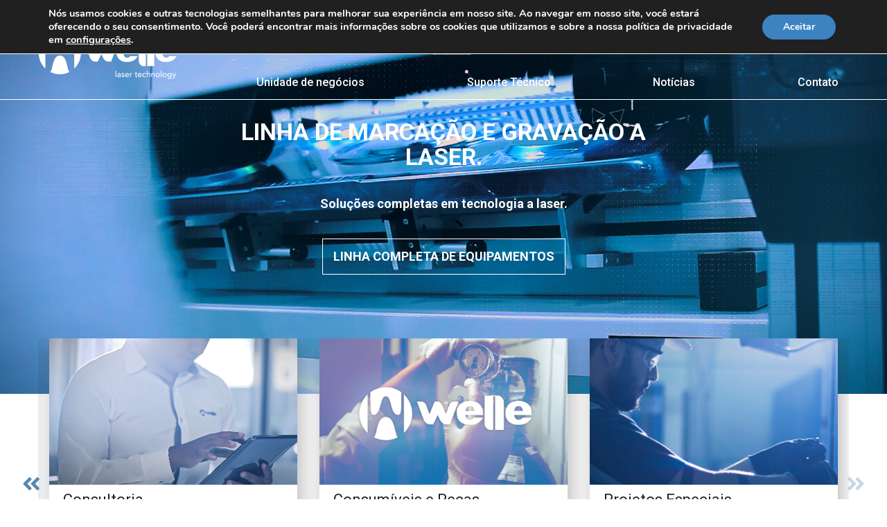

--- FILE ---
content_type: text/html; charset=UTF-8
request_url: https://wellelaser.com/
body_size: 20347
content:
<!DOCTYPE html>
<html dir="ltr" lang="pt-BR">
<head>
    <meta http-equiv="Content-Language" content="pt-BR">
    <meta http-equiv="Content-Type" content="text/html; charset=UTF-8">
    <meta name="viewport" content="width=device-width, user-scalable=no, initial-scale=1.0">
    <meta name="URL" content="https://wellelaser.com">
    <meta name="copyright" content="Welle Laser">
    <meta http-equiv="X-UA-Compatible" content="ie=edge">
    <meta name="theme-color" content="#FFFFFF">
    <link rel="pingback" href="https://wellelaser.com/xmlrpc.php">
    <meta name='robots' content='index, follow, max-image-preview:large, max-snippet:-1, max-video-preview:-1' />

<!-- Google Tag Manager for WordPress by gtm4wp.com -->
<script data-cfasync="false" data-pagespeed-no-defer>
	var gtm4wp_datalayer_name = "dataLayer";
	var dataLayer = dataLayer || [];
</script>
<!-- End Google Tag Manager for WordPress by gtm4wp.com -->
	<!-- This site is optimized with the Yoast SEO plugin v18.5.1 - https://yoast.com/wordpress/plugins/seo/ -->
	<title>WELLE LASER, Paixão pelo detalhe.</title>
	<meta name="description" content="Os clientes da WELLE contam com o que existe de mais moderno em tecnologia. Combinamos equipamentos e serviços com paixão nos detalhes." />
	<link rel="canonical" href="https://wellelaser.com/" />
	<meta property="og:locale" content="pt_BR" />
	<meta property="og:type" content="website" />
	<meta property="og:title" content="WELLE LASER, Paixão pelo detalhe." />
	<meta property="og:description" content="Os clientes da WELLE contam com o que existe de mais moderno em tecnologia. Combinamos equipamentos e serviços com paixão nos detalhes." />
	<meta property="og:url" content="https://wellelaser.com/" />
	<meta property="og:site_name" content="Welle Laser" />
	<meta property="article:publisher" content="https://www.facebook.com/wellelasertechnology" />
	<meta property="article:modified_time" content="2024-04-18T18:27:12+00:00" />
	<meta name="twitter:card" content="summary_large_image" />
	<script type="application/ld+json" class="yoast-schema-graph">{"@context":"https://schema.org","@graph":[{"@type":"Organization","@id":"https://wellelaser.com/#organization","name":"Welle Laser","url":"https://wellelaser.com/","sameAs":["https://www.facebook.com/wellelasertechnology","https://www.instagram.com/wellelaser","https://www.linkedin.com/company/welle-laser","https://www.youtube.com/channel/UCw4reUE2Msl8lf5Y01pSwWg"],"logo":{"@type":"ImageObject","@id":"https://wellelaser.com/#logo","inLanguage":"pt-BR","url":"https://wellelaser.com/wp-content/uploads/2021/05/Logo-Paixao-Por-Detalhe-Laser-Technology_1500px.png","contentUrl":"https://wellelaser.com/wp-content/uploads/2021/05/Logo-Paixao-Por-Detalhe-Laser-Technology_1500px.png","width":1500,"height":563,"caption":"Welle Laser"},"image":{"@id":"https://wellelaser.com/#logo"}},{"@type":"WebSite","@id":"https://wellelaser.com/#website","url":"https://wellelaser.com/","name":"Welle Laser","description":"Laser Technology","publisher":{"@id":"https://wellelaser.com/#organization"},"potentialAction":[{"@type":"SearchAction","target":{"@type":"EntryPoint","urlTemplate":"https://wellelaser.com/?s={search_term_string}"},"query-input":"required name=search_term_string"}],"inLanguage":"pt-BR"},{"@type":"WebPage","@id":"https://wellelaser.com/#webpage","url":"https://wellelaser.com/","name":"WELLE LASER, Paixão pelo detalhe.","isPartOf":{"@id":"https://wellelaser.com/#website"},"about":{"@id":"https://wellelaser.com/#organization"},"datePublished":"2020-10-01T18:41:54+00:00","dateModified":"2024-04-18T18:27:12+00:00","description":"Os clientes da WELLE contam com o que existe de mais moderno em tecnologia. Combinamos equipamentos e serviços com paixão nos detalhes.","breadcrumb":{"@id":"https://wellelaser.com/#breadcrumb"},"inLanguage":"pt-BR","potentialAction":[{"@type":"ReadAction","target":["https://wellelaser.com/"]}]},{"@type":"BreadcrumbList","@id":"https://wellelaser.com/#breadcrumb","itemListElement":[{"@type":"ListItem","position":1,"name":"Início"}]}]}</script>
	<!-- / Yoast SEO plugin. -->


<link rel='dns-prefetch' href='//static.addtoany.com' />
<link rel='dns-prefetch' href='//fonts.googleapis.com' />
<link rel="alternate" type="application/rss+xml" title="Feed de comentários para Welle Laser &raquo; Home" href="https://wellelaser.com/pagina-exemplo/feed/" />
<script type="text/javascript">
/* <![CDATA[ */
window._wpemojiSettings = {"baseUrl":"https:\/\/s.w.org\/images\/core\/emoji\/14.0.0\/72x72\/","ext":".png","svgUrl":"https:\/\/s.w.org\/images\/core\/emoji\/14.0.0\/svg\/","svgExt":".svg","source":{"concatemoji":"https:\/\/wellelaser.com\/wp-includes\/js\/wp-emoji-release.min.js?ver=6.4.7"}};
/*! This file is auto-generated */
!function(i,n){var o,s,e;function c(e){try{var t={supportTests:e,timestamp:(new Date).valueOf()};sessionStorage.setItem(o,JSON.stringify(t))}catch(e){}}function p(e,t,n){e.clearRect(0,0,e.canvas.width,e.canvas.height),e.fillText(t,0,0);var t=new Uint32Array(e.getImageData(0,0,e.canvas.width,e.canvas.height).data),r=(e.clearRect(0,0,e.canvas.width,e.canvas.height),e.fillText(n,0,0),new Uint32Array(e.getImageData(0,0,e.canvas.width,e.canvas.height).data));return t.every(function(e,t){return e===r[t]})}function u(e,t,n){switch(t){case"flag":return n(e,"\ud83c\udff3\ufe0f\u200d\u26a7\ufe0f","\ud83c\udff3\ufe0f\u200b\u26a7\ufe0f")?!1:!n(e,"\ud83c\uddfa\ud83c\uddf3","\ud83c\uddfa\u200b\ud83c\uddf3")&&!n(e,"\ud83c\udff4\udb40\udc67\udb40\udc62\udb40\udc65\udb40\udc6e\udb40\udc67\udb40\udc7f","\ud83c\udff4\u200b\udb40\udc67\u200b\udb40\udc62\u200b\udb40\udc65\u200b\udb40\udc6e\u200b\udb40\udc67\u200b\udb40\udc7f");case"emoji":return!n(e,"\ud83e\udef1\ud83c\udffb\u200d\ud83e\udef2\ud83c\udfff","\ud83e\udef1\ud83c\udffb\u200b\ud83e\udef2\ud83c\udfff")}return!1}function f(e,t,n){var r="undefined"!=typeof WorkerGlobalScope&&self instanceof WorkerGlobalScope?new OffscreenCanvas(300,150):i.createElement("canvas"),a=r.getContext("2d",{willReadFrequently:!0}),o=(a.textBaseline="top",a.font="600 32px Arial",{});return e.forEach(function(e){o[e]=t(a,e,n)}),o}function t(e){var t=i.createElement("script");t.src=e,t.defer=!0,i.head.appendChild(t)}"undefined"!=typeof Promise&&(o="wpEmojiSettingsSupports",s=["flag","emoji"],n.supports={everything:!0,everythingExceptFlag:!0},e=new Promise(function(e){i.addEventListener("DOMContentLoaded",e,{once:!0})}),new Promise(function(t){var n=function(){try{var e=JSON.parse(sessionStorage.getItem(o));if("object"==typeof e&&"number"==typeof e.timestamp&&(new Date).valueOf()<e.timestamp+604800&&"object"==typeof e.supportTests)return e.supportTests}catch(e){}return null}();if(!n){if("undefined"!=typeof Worker&&"undefined"!=typeof OffscreenCanvas&&"undefined"!=typeof URL&&URL.createObjectURL&&"undefined"!=typeof Blob)try{var e="postMessage("+f.toString()+"("+[JSON.stringify(s),u.toString(),p.toString()].join(",")+"));",r=new Blob([e],{type:"text/javascript"}),a=new Worker(URL.createObjectURL(r),{name:"wpTestEmojiSupports"});return void(a.onmessage=function(e){c(n=e.data),a.terminate(),t(n)})}catch(e){}c(n=f(s,u,p))}t(n)}).then(function(e){for(var t in e)n.supports[t]=e[t],n.supports.everything=n.supports.everything&&n.supports[t],"flag"!==t&&(n.supports.everythingExceptFlag=n.supports.everythingExceptFlag&&n.supports[t]);n.supports.everythingExceptFlag=n.supports.everythingExceptFlag&&!n.supports.flag,n.DOMReady=!1,n.readyCallback=function(){n.DOMReady=!0}}).then(function(){return e}).then(function(){var e;n.supports.everything||(n.readyCallback(),(e=n.source||{}).concatemoji?t(e.concatemoji):e.wpemoji&&e.twemoji&&(t(e.twemoji),t(e.wpemoji)))}))}((window,document),window._wpemojiSettings);
/* ]]> */
</script>

<style id='wp-emoji-styles-inline-css' type='text/css'>

	img.wp-smiley, img.emoji {
		display: inline !important;
		border: none !important;
		box-shadow: none !important;
		height: 1em !important;
		width: 1em !important;
		margin: 0 0.07em !important;
		vertical-align: -0.1em !important;
		background: none !important;
		padding: 0 !important;
	}
</style>
<link rel='stylesheet' id='wp-block-library-css' href='https://wellelaser.com/wp-includes/css/dist/block-library/style.min.css?ver=6.4.7' type='text/css' media='all' />
<style id='classic-theme-styles-inline-css' type='text/css'>
/*! This file is auto-generated */
.wp-block-button__link{color:#fff;background-color:#32373c;border-radius:9999px;box-shadow:none;text-decoration:none;padding:calc(.667em + 2px) calc(1.333em + 2px);font-size:1.125em}.wp-block-file__button{background:#32373c;color:#fff;text-decoration:none}
</style>
<style id='global-styles-inline-css' type='text/css'>
body{--wp--preset--color--black: #000000;--wp--preset--color--cyan-bluish-gray: #abb8c3;--wp--preset--color--white: #ffffff;--wp--preset--color--pale-pink: #f78da7;--wp--preset--color--vivid-red: #cf2e2e;--wp--preset--color--luminous-vivid-orange: #ff6900;--wp--preset--color--luminous-vivid-amber: #fcb900;--wp--preset--color--light-green-cyan: #7bdcb5;--wp--preset--color--vivid-green-cyan: #00d084;--wp--preset--color--pale-cyan-blue: #8ed1fc;--wp--preset--color--vivid-cyan-blue: #0693e3;--wp--preset--color--vivid-purple: #9b51e0;--wp--preset--gradient--vivid-cyan-blue-to-vivid-purple: linear-gradient(135deg,rgba(6,147,227,1) 0%,rgb(155,81,224) 100%);--wp--preset--gradient--light-green-cyan-to-vivid-green-cyan: linear-gradient(135deg,rgb(122,220,180) 0%,rgb(0,208,130) 100%);--wp--preset--gradient--luminous-vivid-amber-to-luminous-vivid-orange: linear-gradient(135deg,rgba(252,185,0,1) 0%,rgba(255,105,0,1) 100%);--wp--preset--gradient--luminous-vivid-orange-to-vivid-red: linear-gradient(135deg,rgba(255,105,0,1) 0%,rgb(207,46,46) 100%);--wp--preset--gradient--very-light-gray-to-cyan-bluish-gray: linear-gradient(135deg,rgb(238,238,238) 0%,rgb(169,184,195) 100%);--wp--preset--gradient--cool-to-warm-spectrum: linear-gradient(135deg,rgb(74,234,220) 0%,rgb(151,120,209) 20%,rgb(207,42,186) 40%,rgb(238,44,130) 60%,rgb(251,105,98) 80%,rgb(254,248,76) 100%);--wp--preset--gradient--blush-light-purple: linear-gradient(135deg,rgb(255,206,236) 0%,rgb(152,150,240) 100%);--wp--preset--gradient--blush-bordeaux: linear-gradient(135deg,rgb(254,205,165) 0%,rgb(254,45,45) 50%,rgb(107,0,62) 100%);--wp--preset--gradient--luminous-dusk: linear-gradient(135deg,rgb(255,203,112) 0%,rgb(199,81,192) 50%,rgb(65,88,208) 100%);--wp--preset--gradient--pale-ocean: linear-gradient(135deg,rgb(255,245,203) 0%,rgb(182,227,212) 50%,rgb(51,167,181) 100%);--wp--preset--gradient--electric-grass: linear-gradient(135deg,rgb(202,248,128) 0%,rgb(113,206,126) 100%);--wp--preset--gradient--midnight: linear-gradient(135deg,rgb(2,3,129) 0%,rgb(40,116,252) 100%);--wp--preset--font-size--small: 13px;--wp--preset--font-size--medium: 20px;--wp--preset--font-size--large: 36px;--wp--preset--font-size--x-large: 42px;--wp--preset--spacing--20: 0.44rem;--wp--preset--spacing--30: 0.67rem;--wp--preset--spacing--40: 1rem;--wp--preset--spacing--50: 1.5rem;--wp--preset--spacing--60: 2.25rem;--wp--preset--spacing--70: 3.38rem;--wp--preset--spacing--80: 5.06rem;--wp--preset--shadow--natural: 6px 6px 9px rgba(0, 0, 0, 0.2);--wp--preset--shadow--deep: 12px 12px 50px rgba(0, 0, 0, 0.4);--wp--preset--shadow--sharp: 6px 6px 0px rgba(0, 0, 0, 0.2);--wp--preset--shadow--outlined: 6px 6px 0px -3px rgba(255, 255, 255, 1), 6px 6px rgba(0, 0, 0, 1);--wp--preset--shadow--crisp: 6px 6px 0px rgba(0, 0, 0, 1);}:where(.is-layout-flex){gap: 0.5em;}:where(.is-layout-grid){gap: 0.5em;}body .is-layout-flow > .alignleft{float: left;margin-inline-start: 0;margin-inline-end: 2em;}body .is-layout-flow > .alignright{float: right;margin-inline-start: 2em;margin-inline-end: 0;}body .is-layout-flow > .aligncenter{margin-left: auto !important;margin-right: auto !important;}body .is-layout-constrained > .alignleft{float: left;margin-inline-start: 0;margin-inline-end: 2em;}body .is-layout-constrained > .alignright{float: right;margin-inline-start: 2em;margin-inline-end: 0;}body .is-layout-constrained > .aligncenter{margin-left: auto !important;margin-right: auto !important;}body .is-layout-constrained > :where(:not(.alignleft):not(.alignright):not(.alignfull)){max-width: var(--wp--style--global--content-size);margin-left: auto !important;margin-right: auto !important;}body .is-layout-constrained > .alignwide{max-width: var(--wp--style--global--wide-size);}body .is-layout-flex{display: flex;}body .is-layout-flex{flex-wrap: wrap;align-items: center;}body .is-layout-flex > *{margin: 0;}body .is-layout-grid{display: grid;}body .is-layout-grid > *{margin: 0;}:where(.wp-block-columns.is-layout-flex){gap: 2em;}:where(.wp-block-columns.is-layout-grid){gap: 2em;}:where(.wp-block-post-template.is-layout-flex){gap: 1.25em;}:where(.wp-block-post-template.is-layout-grid){gap: 1.25em;}.has-black-color{color: var(--wp--preset--color--black) !important;}.has-cyan-bluish-gray-color{color: var(--wp--preset--color--cyan-bluish-gray) !important;}.has-white-color{color: var(--wp--preset--color--white) !important;}.has-pale-pink-color{color: var(--wp--preset--color--pale-pink) !important;}.has-vivid-red-color{color: var(--wp--preset--color--vivid-red) !important;}.has-luminous-vivid-orange-color{color: var(--wp--preset--color--luminous-vivid-orange) !important;}.has-luminous-vivid-amber-color{color: var(--wp--preset--color--luminous-vivid-amber) !important;}.has-light-green-cyan-color{color: var(--wp--preset--color--light-green-cyan) !important;}.has-vivid-green-cyan-color{color: var(--wp--preset--color--vivid-green-cyan) !important;}.has-pale-cyan-blue-color{color: var(--wp--preset--color--pale-cyan-blue) !important;}.has-vivid-cyan-blue-color{color: var(--wp--preset--color--vivid-cyan-blue) !important;}.has-vivid-purple-color{color: var(--wp--preset--color--vivid-purple) !important;}.has-black-background-color{background-color: var(--wp--preset--color--black) !important;}.has-cyan-bluish-gray-background-color{background-color: var(--wp--preset--color--cyan-bluish-gray) !important;}.has-white-background-color{background-color: var(--wp--preset--color--white) !important;}.has-pale-pink-background-color{background-color: var(--wp--preset--color--pale-pink) !important;}.has-vivid-red-background-color{background-color: var(--wp--preset--color--vivid-red) !important;}.has-luminous-vivid-orange-background-color{background-color: var(--wp--preset--color--luminous-vivid-orange) !important;}.has-luminous-vivid-amber-background-color{background-color: var(--wp--preset--color--luminous-vivid-amber) !important;}.has-light-green-cyan-background-color{background-color: var(--wp--preset--color--light-green-cyan) !important;}.has-vivid-green-cyan-background-color{background-color: var(--wp--preset--color--vivid-green-cyan) !important;}.has-pale-cyan-blue-background-color{background-color: var(--wp--preset--color--pale-cyan-blue) !important;}.has-vivid-cyan-blue-background-color{background-color: var(--wp--preset--color--vivid-cyan-blue) !important;}.has-vivid-purple-background-color{background-color: var(--wp--preset--color--vivid-purple) !important;}.has-black-border-color{border-color: var(--wp--preset--color--black) !important;}.has-cyan-bluish-gray-border-color{border-color: var(--wp--preset--color--cyan-bluish-gray) !important;}.has-white-border-color{border-color: var(--wp--preset--color--white) !important;}.has-pale-pink-border-color{border-color: var(--wp--preset--color--pale-pink) !important;}.has-vivid-red-border-color{border-color: var(--wp--preset--color--vivid-red) !important;}.has-luminous-vivid-orange-border-color{border-color: var(--wp--preset--color--luminous-vivid-orange) !important;}.has-luminous-vivid-amber-border-color{border-color: var(--wp--preset--color--luminous-vivid-amber) !important;}.has-light-green-cyan-border-color{border-color: var(--wp--preset--color--light-green-cyan) !important;}.has-vivid-green-cyan-border-color{border-color: var(--wp--preset--color--vivid-green-cyan) !important;}.has-pale-cyan-blue-border-color{border-color: var(--wp--preset--color--pale-cyan-blue) !important;}.has-vivid-cyan-blue-border-color{border-color: var(--wp--preset--color--vivid-cyan-blue) !important;}.has-vivid-purple-border-color{border-color: var(--wp--preset--color--vivid-purple) !important;}.has-vivid-cyan-blue-to-vivid-purple-gradient-background{background: var(--wp--preset--gradient--vivid-cyan-blue-to-vivid-purple) !important;}.has-light-green-cyan-to-vivid-green-cyan-gradient-background{background: var(--wp--preset--gradient--light-green-cyan-to-vivid-green-cyan) !important;}.has-luminous-vivid-amber-to-luminous-vivid-orange-gradient-background{background: var(--wp--preset--gradient--luminous-vivid-amber-to-luminous-vivid-orange) !important;}.has-luminous-vivid-orange-to-vivid-red-gradient-background{background: var(--wp--preset--gradient--luminous-vivid-orange-to-vivid-red) !important;}.has-very-light-gray-to-cyan-bluish-gray-gradient-background{background: var(--wp--preset--gradient--very-light-gray-to-cyan-bluish-gray) !important;}.has-cool-to-warm-spectrum-gradient-background{background: var(--wp--preset--gradient--cool-to-warm-spectrum) !important;}.has-blush-light-purple-gradient-background{background: var(--wp--preset--gradient--blush-light-purple) !important;}.has-blush-bordeaux-gradient-background{background: var(--wp--preset--gradient--blush-bordeaux) !important;}.has-luminous-dusk-gradient-background{background: var(--wp--preset--gradient--luminous-dusk) !important;}.has-pale-ocean-gradient-background{background: var(--wp--preset--gradient--pale-ocean) !important;}.has-electric-grass-gradient-background{background: var(--wp--preset--gradient--electric-grass) !important;}.has-midnight-gradient-background{background: var(--wp--preset--gradient--midnight) !important;}.has-small-font-size{font-size: var(--wp--preset--font-size--small) !important;}.has-medium-font-size{font-size: var(--wp--preset--font-size--medium) !important;}.has-large-font-size{font-size: var(--wp--preset--font-size--large) !important;}.has-x-large-font-size{font-size: var(--wp--preset--font-size--x-large) !important;}
.wp-block-navigation a:where(:not(.wp-element-button)){color: inherit;}
:where(.wp-block-post-template.is-layout-flex){gap: 1.25em;}:where(.wp-block-post-template.is-layout-grid){gap: 1.25em;}
:where(.wp-block-columns.is-layout-flex){gap: 2em;}:where(.wp-block-columns.is-layout-grid){gap: 2em;}
.wp-block-pullquote{font-size: 1.5em;line-height: 1.6;}
</style>
<link rel='stylesheet' id='contact-form-7-css' href='https://wellelaser.com/wp-content/plugins/contact-form-7/includes/css/styles.css?ver=5.7.6' type='text/css' media='all' />
<link rel='stylesheet' id='wpcf7-redirect-script-frontend-css' href='https://wellelaser.com/wp-content/plugins/wpcf7-redirect/build/css/wpcf7-redirect-frontend.min.css?ver=6.4.7' type='text/css' media='all' />
<link rel='stylesheet' id='bootstrap-css' href='https://wellelaser.com/wp-content/themes/welle/assets/css/bootstrap.min.css' type='text/css' media='all' />
<link rel='stylesheet' id='font-css' href='https://fonts.googleapis.com/css2?family=Roboto:wght@100;300;400;500;700;900&#038;display=swap' type='text/css' media='all' />
<link rel='stylesheet' id='fontawesome-css' href='https://wellelaser.com/wp-content/themes/welle/assets/fonticons/fontawesome/all.css' type='text/css' media='all' />
<link rel='stylesheet' id='magnific-popup-css' href='https://wellelaser.com/wp-content/themes/welle/assets/css/magnific-popup.css' type='text/css' media='all' />
<link rel='stylesheet' id='slick-css' href='https://wellelaser.com/wp-content/themes/welle/assets/slick/slick.css' type='text/css' media='all' />
<link rel='stylesheet' id='slick-theme-css' href='https://wellelaser.com/wp-content/themes/welle/assets/slick/slick-theme.css' type='text/css' media='all' />
<link rel='stylesheet' id='style-css' href='https://wellelaser.com/wp-content/themes/welle/style.css' type='text/css' media='all' />
<link rel='stylesheet' id='addtoany-css' href='https://wellelaser.com/wp-content/plugins/add-to-any/addtoany.min.css?ver=1.16' type='text/css' media='all' />
<link rel='stylesheet' id='moove_gdpr_frontend-css' href='https://wellelaser.com/wp-content/plugins/gdpr-cookie-compliance/dist/styles/gdpr-main.css?ver=4.9.5' type='text/css' media='all' />
<style id='moove_gdpr_frontend-inline-css' type='text/css'>
#moove_gdpr_cookie_modal,#moove_gdpr_cookie_info_bar,.gdpr_cookie_settings_shortcode_content{font-family:Nunito,sans-serif}#moove_gdpr_save_popup_settings_button{background-color:#373737;color:#fff}#moove_gdpr_save_popup_settings_button:hover{background-color:#000}#moove_gdpr_cookie_info_bar .moove-gdpr-info-bar-container .moove-gdpr-info-bar-content a.mgbutton,#moove_gdpr_cookie_info_bar .moove-gdpr-info-bar-container .moove-gdpr-info-bar-content button.mgbutton{background-color:#3d83c1}#moove_gdpr_cookie_modal .moove-gdpr-modal-content .moove-gdpr-modal-footer-content .moove-gdpr-button-holder a.mgbutton,#moove_gdpr_cookie_modal .moove-gdpr-modal-content .moove-gdpr-modal-footer-content .moove-gdpr-button-holder button.mgbutton,.gdpr_cookie_settings_shortcode_content .gdpr-shr-button.button-green{background-color:#3d83c1;border-color:#3d83c1}#moove_gdpr_cookie_modal .moove-gdpr-modal-content .moove-gdpr-modal-footer-content .moove-gdpr-button-holder a.mgbutton:hover,#moove_gdpr_cookie_modal .moove-gdpr-modal-content .moove-gdpr-modal-footer-content .moove-gdpr-button-holder button.mgbutton:hover,.gdpr_cookie_settings_shortcode_content .gdpr-shr-button.button-green:hover{background-color:#fff;color:#3d83c1}#moove_gdpr_cookie_modal .moove-gdpr-modal-content .moove-gdpr-modal-close i,#moove_gdpr_cookie_modal .moove-gdpr-modal-content .moove-gdpr-modal-close span.gdpr-icon{background-color:#3d83c1;border:1px solid #3d83c1}#moove_gdpr_cookie_info_bar span.change-settings-button.focus-g,#moove_gdpr_cookie_info_bar span.change-settings-button:focus{-webkit-box-shadow:0 0 1px 3px #3d83c1;-moz-box-shadow:0 0 1px 3px #3d83c1;box-shadow:0 0 1px 3px #3d83c1}#moove_gdpr_cookie_modal .moove-gdpr-modal-content .moove-gdpr-modal-close i:hover,#moove_gdpr_cookie_modal .moove-gdpr-modal-content .moove-gdpr-modal-close span.gdpr-icon:hover,#moove_gdpr_cookie_info_bar span[data-href]>u.change-settings-button{color:#3d83c1}#moove_gdpr_cookie_modal .moove-gdpr-modal-content .moove-gdpr-modal-left-content #moove-gdpr-menu li.menu-item-selected a span.gdpr-icon,#moove_gdpr_cookie_modal .moove-gdpr-modal-content .moove-gdpr-modal-left-content #moove-gdpr-menu li.menu-item-selected button span.gdpr-icon{color:inherit}#moove_gdpr_cookie_modal .moove-gdpr-modal-content .moove-gdpr-modal-left-content #moove-gdpr-menu li a span.gdpr-icon,#moove_gdpr_cookie_modal .moove-gdpr-modal-content .moove-gdpr-modal-left-content #moove-gdpr-menu li button span.gdpr-icon{color:inherit}#moove_gdpr_cookie_modal .gdpr-acc-link{line-height:0;font-size:0;color:transparent;position:absolute}#moove_gdpr_cookie_modal .moove-gdpr-modal-content .moove-gdpr-modal-close:hover i,#moove_gdpr_cookie_modal .moove-gdpr-modal-content .moove-gdpr-modal-left-content #moove-gdpr-menu li a,#moove_gdpr_cookie_modal .moove-gdpr-modal-content .moove-gdpr-modal-left-content #moove-gdpr-menu li button,#moove_gdpr_cookie_modal .moove-gdpr-modal-content .moove-gdpr-modal-left-content #moove-gdpr-menu li button i,#moove_gdpr_cookie_modal .moove-gdpr-modal-content .moove-gdpr-modal-left-content #moove-gdpr-menu li a i,#moove_gdpr_cookie_modal .moove-gdpr-modal-content .moove-gdpr-tab-main .moove-gdpr-tab-main-content a:hover,#moove_gdpr_cookie_info_bar.moove-gdpr-dark-scheme .moove-gdpr-info-bar-container .moove-gdpr-info-bar-content a.mgbutton:hover,#moove_gdpr_cookie_info_bar.moove-gdpr-dark-scheme .moove-gdpr-info-bar-container .moove-gdpr-info-bar-content button.mgbutton:hover,#moove_gdpr_cookie_info_bar.moove-gdpr-dark-scheme .moove-gdpr-info-bar-container .moove-gdpr-info-bar-content a:hover,#moove_gdpr_cookie_info_bar.moove-gdpr-dark-scheme .moove-gdpr-info-bar-container .moove-gdpr-info-bar-content button:hover,#moove_gdpr_cookie_info_bar.moove-gdpr-dark-scheme .moove-gdpr-info-bar-container .moove-gdpr-info-bar-content span.change-settings-button:hover,#moove_gdpr_cookie_info_bar.moove-gdpr-dark-scheme .moove-gdpr-info-bar-container .moove-gdpr-info-bar-content u.change-settings-button:hover,#moove_gdpr_cookie_info_bar span[data-href]>u.change-settings-button,#moove_gdpr_cookie_info_bar.moove-gdpr-dark-scheme .moove-gdpr-info-bar-container .moove-gdpr-info-bar-content a.mgbutton.focus-g,#moove_gdpr_cookie_info_bar.moove-gdpr-dark-scheme .moove-gdpr-info-bar-container .moove-gdpr-info-bar-content button.mgbutton.focus-g,#moove_gdpr_cookie_info_bar.moove-gdpr-dark-scheme .moove-gdpr-info-bar-container .moove-gdpr-info-bar-content a.focus-g,#moove_gdpr_cookie_info_bar.moove-gdpr-dark-scheme .moove-gdpr-info-bar-container .moove-gdpr-info-bar-content button.focus-g,#moove_gdpr_cookie_info_bar.moove-gdpr-dark-scheme .moove-gdpr-info-bar-container .moove-gdpr-info-bar-content a.mgbutton:focus,#moove_gdpr_cookie_info_bar.moove-gdpr-dark-scheme .moove-gdpr-info-bar-container .moove-gdpr-info-bar-content button.mgbutton:focus,#moove_gdpr_cookie_info_bar.moove-gdpr-dark-scheme .moove-gdpr-info-bar-container .moove-gdpr-info-bar-content a:focus,#moove_gdpr_cookie_info_bar.moove-gdpr-dark-scheme .moove-gdpr-info-bar-container .moove-gdpr-info-bar-content button:focus,#moove_gdpr_cookie_info_bar.moove-gdpr-dark-scheme .moove-gdpr-info-bar-container .moove-gdpr-info-bar-content span.change-settings-button.focus-g,span.change-settings-button:focus,#moove_gdpr_cookie_info_bar.moove-gdpr-dark-scheme .moove-gdpr-info-bar-container .moove-gdpr-info-bar-content u.change-settings-button.focus-g,#moove_gdpr_cookie_info_bar.moove-gdpr-dark-scheme .moove-gdpr-info-bar-container .moove-gdpr-info-bar-content u.change-settings-button:focus{color:#3d83c1}#moove_gdpr_cookie_modal.gdpr_lightbox-hide{display:none}
</style>
<script type="text/javascript" id="addtoany-core-js-before">
/* <![CDATA[ */
window.a2a_config=window.a2a_config||{};a2a_config.callbacks=[];a2a_config.overlays=[];a2a_config.templates={};a2a_localize = {
	Share: "Compartilhar",
	Save: "Salvar",
	Subscribe: "Inscrever",
	Email: "Email",
	Bookmark: "Favoritos",
	ShowAll: "Mostrar tudo",
	ShowLess: "Mostrar menos",
	FindServices: "Procurar serviço(s)",
	FindAnyServiceToAddTo: "Encontrar rapidamente qualquer serviço para",
	PoweredBy: "Serviço fornecido por",
	ShareViaEmail: "Share via email",
	SubscribeViaEmail: "Subscribe via email",
	BookmarkInYourBrowser: "Adicionar aos favoritos",
	BookmarkInstructions: "Press Ctrl+D or \u2318+D to bookmark this page",
	AddToYourFavorites: "Adicionar a favoritos",
	SendFromWebOrProgram: "Send from any email address or email program",
	EmailProgram: "Email program",
	More: "More&#8230;",
	ThanksForSharing: "Thanks for sharing!",
	ThanksForFollowing: "Thanks for following!"
};
/* ]]> */
</script>
<script type="text/javascript" async src="https://static.addtoany.com/menu/page.js" id="addtoany-core-js"></script>
<script type="text/javascript" src="https://wellelaser.com/wp-includes/js/jquery/jquery.min.js?ver=3.7.1" id="jquery-core-js"></script>
<script type="text/javascript" src="https://wellelaser.com/wp-includes/js/jquery/jquery-migrate.min.js?ver=3.4.1" id="jquery-migrate-js"></script>
<script type="text/javascript" async src="https://wellelaser.com/wp-content/plugins/add-to-any/addtoany.min.js?ver=1.1" id="addtoany-jquery-js"></script>
<script type="text/javascript" src="https://wellelaser.com/wp-content/plugins/handl-utm-grabber/js/js.cookie.js?ver=6.4.7" id="js.cookie-js"></script>
<script type="text/javascript" id="handl-utm-grabber-js-extra">
/* <![CDATA[ */
var handl_utm = [];
/* ]]> */
</script>
<script type="text/javascript" src="https://wellelaser.com/wp-content/plugins/handl-utm-grabber/js/handl-utm-grabber.js?ver=6.4.7" id="handl-utm-grabber-js"></script>
<link rel="https://api.w.org/" href="https://wellelaser.com/wp-json/" /><link rel="alternate" type="application/json" href="https://wellelaser.com/wp-json/wp/v2/pages/2" /><link rel="EditURI" type="application/rsd+xml" title="RSD" href="https://wellelaser.com/xmlrpc.php?rsd" />
<meta name="generator" content="WordPress 6.4.7" />
<link rel='shortlink' href='https://wellelaser.com/' />
<link rel="alternate" type="application/json+oembed" href="https://wellelaser.com/wp-json/oembed/1.0/embed?url=https%3A%2F%2Fwellelaser.com%2F" />
<link rel="alternate" type="text/xml+oembed" href="https://wellelaser.com/wp-json/oembed/1.0/embed?url=https%3A%2F%2Fwellelaser.com%2F&#038;format=xml" />

<!-- Google Tag Manager for WordPress by gtm4wp.com -->
<!-- GTM Container placement set to footer -->
<script data-cfasync="false" data-pagespeed-no-defer type="text/javascript">
	var dataLayer_content = {"pagePostType":"frontpage","pagePostType2":"single-page","pagePostAuthor":"voxdigital"};
	dataLayer.push( dataLayer_content );
</script>
<script data-cfasync="false">
(function(w,d,s,l,i){w[l]=w[l]||[];w[l].push({'gtm.start':
new Date().getTime(),event:'gtm.js'});var f=d.getElementsByTagName(s)[0],
j=d.createElement(s),dl=l!='dataLayer'?'&l='+l:'';j.async=true;j.src=
'//www.googletagmanager.com/gtm.'+'js?id='+i+dl;f.parentNode.insertBefore(j,f);
})(window,document,'script','dataLayer','GTM-M8GVWW3');
</script>
<script data-cfasync="false">
(function(w,d,s,l,i){w[l]=w[l]||[];w[l].push({'gtm.start':
new Date().getTime(),event:'gtm.js'});var f=d.getElementsByTagName(s)[0],
j=d.createElement(s),dl=l!='dataLayer'?'&l='+l:'';j.async=true;j.src=
'//www.googletagmanager.com/gtm.'+'js?id='+i+dl;f.parentNode.insertBefore(j,f);
})(window,document,'script','dataLayer','GTM-PZL3S7G');
</script>
<!-- End Google Tag Manager -->
<!-- End Google Tag Manager for WordPress by gtm4wp.com -->
    <!-- tawk -->
    <script type="text/javascript">
        var Tawk_API = Tawk_API || {}, Tawk_LoadStart = new Date();
        (function () {
            var s1 = document.createElement("script"), s0 = document.getElementsByTagName("script")[0];
            s1.async = true;
            s1.src = 'https://embed.tawk.to/561d5c6c2f8f9ad267b567a1/default';
            s1.charset = 'UTF-8';
            s1.setAttribute('crossorigin', '*');
            s0.parentNode.insertBefore(s1, s0);
        })();
    </script>
</head>
<body>
<div class="ajax_load">
    <div class="ajax_load_box">
        <div class="ajax_load_box_circle"></div>
        <p class="ajax_load_box_title">Aguarde, carregando...</p>
    </div>
</div>

<header class="main-header">
    <div class="container">
        <div class="row align-items-center">
            <div class="col-12 col-xl-3 mb-4 mb-xl-0">
                <a class="main-header-logo" title="Welle Laser" href="https://wellelaser.com"
                   data-standard="https://wellelaser.com/wp-content/themes/welle/assets/img/logos/logos-welle.png"
                   data-blue="https://wellelaser.com/wp-content/themes/welle/assets/img/logos/logos-welle-blue.png">
                    <img src="https://wellelaser.com/wp-content/uploads/2020/10/logos-welle.png"
                         title="Welle Laser" alt="Welle Laser">
                </a>
            </div>

            <div class="col-12 col-xl-9">
                <div class="main-header-nav">
                    <div class="main-header-nav-contact">
                        <div class="row justify-content-between">
                            <div class="col-12 col-xl-auto mb-4 mb-xl-0">
                                
                            </div>

                            <div class="col-12 col-xl-auto">
                                <ul class="socials justify-content-center justify-content-xl-start">
                                                                                                                                                            <li>
                                                <a target="_blank" href="https://www.facebook.com/wellelasertechnology/">
                                                    <i class="fab fa-facebook-square"></i>
                                                </a>
                                            </li>
                                                                                    <li>
                                                <a target="_blank" href="https://www.youtube.com/channel/UCw4reUE2Msl8lf5Y01pSwWg">
                                                    <i class="fab fa-youtube"></i>
                                                </a>
                                            </li>
                                                                                    <li>
                                                <a target="_blank" href="https://www.linkedin.com/company/welle-laser">
                                                    <i class="fab fa-linkedin-in"></i>
                                                </a>
                                            </li>
                                                                                                            </ul>
                            </div>
                        </div>
                    </div>

                    <button class="main-header-nav-mobile">
                        <i class="fas fa-bars"></i> Menu
                    </button>

                    <div class="main-header-nav-menu">
                        <ul class="menu">
                            <li class="main-header-nav-menu-close">
                                <a href="javascript:void(0)"><i class="far fa-times-circle pr-1"></i> Fechar</a>
                            </li>
                                                                                                                            <li>
                                                                                                                                                                                
                                            <a title="Unidade de negócios"
                                               href="javascript:void(0)">
                                                Unidade de negócios                                            </a>
                                        
                                                                                                                            <ul class="sub-menu">
                                                                                                    <li>
                                                        <a style="background-image: url(https://wellelaser.com/wp-content/uploads/2020/10/home_microemacroprocess.jpg)"
                                                           title="Marcação e Gravação Laser"
                                                           href="https://wellelaser.com/marcacao-e-gravacao-laser/">
                                                            Marcação e Gravação Laser                                                        </a>
                                                    </li>
                                                                                                    <li>
                                                        <a style="background-image: url(https://wellelaser.com/wp-content/uploads/2024/04/welle4.jpg)"
                                                           title="Consultoria"
                                                           href="https://wellelaser.com/consultoria/">
                                                            Consultoria                                                        </a>
                                                    </li>
                                                                                                    <li>
                                                        <a style="background-image: url(https://wellelaser.com/wp-content/uploads/2023/09/argoniowelle.jpg)"
                                                           title="Consumíveis e Peças"
                                                           href="https://wellelaser.com/consumiveis-e-pecas/">
                                                            Consumíveis e Peças                                                        </a>
                                                    </li>
                                                                                                    <li>
                                                        <a style="background-image: url(https://wellelaser.com/wp-content/uploads/2020/10/home_projetos_especiais.jpg)"
                                                           title="Projetos Especiais"
                                                           href="https://wellelaser.com/projetos-especiais/">
                                                            Projetos Especiais                                                        </a>
                                                    </li>
                                                                                            </ul>
                                                                            </li>
                                                                    <li>
                                                                                    <a title="Suporte Técnico"
                                               href="https://wellelaser.com/suporte-tecnico/">
                                                Suporte Técnico                                            </a>
                                        
                                                                                                                    </li>
                                                                    <li>
                                                                                    <a title="Notícias"
                                               href="https://wellelaser.com/noticias/">
                                                Notícias                                            </a>
                                        
                                                                                                                    </li>
                                                                    <li>
                                                                                    <a title="Contato"
                                               href="https://wellelaser.com/contato/">
                                                Contato                                            </a>
                                        
                                                                                                                    </li>
                                                                                    </ul>
                    </div>
                </div>
            </div>
        </div>
    </div>
</header>

<main id="content" class="site-main" role="main">    <div class="tpl-home">
        <div class="tpl-home-banners">
            <div class="container-fluid">
                <div class="slick-banners">
                                                                                                                <div>
                                <article style="background-image: url('');">
                                                                            <video width="100%" height="800"
                                               autoplay="autoplay" controls="controls" muted="muted" loop="loop">
                                            <source src="https://wellelaser.com/wp-content/uploads/2024/01/welle-frontal-banner-welle-laser-video-site-welle-laser-tecnologia-marcacao-gravacao-fibra-otica-optic.mp4" type="video/mp4">
                                        </video>
                                    
                                    <header>
                                        <h2>Linha de Marcação e Gravação a laser.</h2>
                                        <p>Soluções completas em tecnologia a laser.</p>

                                                                                    <a title="Linha de Marcação e Gravação a laser." href="https://wellelaser.com/marcacao-e-gravacao-laser/">
                                                LINHA COMPLETA DE EQUIPAMENTOS                                            </a>
                                                                            </header>
                                </article>
                            </div>
                                                                                <div>
                                <article style="background-image: url('');">
                                                                            <video width="100%" height="800"
                                               autoplay="autoplay" controls="controls" muted="muted" loop="loop">
                                            <source src="https://wellelaser.com/wp-content/uploads/2024/01/welle-frontal-banner-welle-laser-video-site-welle-laser-tecnologia-marcacao-gravacao-fibra-otica-optic.mp4" type="video/mp4">
                                        </video>
                                    
                                    <header>
                                        <h2>Linha de Marcação e Gravação a laser.</h2>
                                        <p>Soluções completas em tecnologia a laser.</p>

                                                                                    <a title="Linha de Marcação e Gravação a laser." href="https://wellelaser.com/marcacao-e-gravacao-laser/">
                                                LINHA COMPLETA DE EQUIPAMENTOS                                            </a>
                                                                            </header>
                                </article>
                            </div>
                                                                                        </div>

                                                                                                                                                                                                                                        </div>
        </div>

        <div class="tpl-home-bussiness">
            <div class="container">
                <div class="slick-products">
                                                                                            <div class="px-3">
                                <article>
                                    <a class="thumbnail" title="Marcação e Gravação Laser" href="https://wellelaser.com/marcacao-e-gravacao-laser/"
                                       data-bussines2="https://wellelaser.com/wp-content/uploads/2020/10/home_microemacroprocess.jpg"
                                       style="background-image: url('https://wellelaser.com/wp-content/uploads/2020/10/home_microemacroprocess.jpg')"></a>
                                    <header>
                                        <h2>
                                            <a title="Marcação e Gravação Laser" href="https://wellelaser.com/marcacao-e-gravacao-laser/">
                                                Marcação e Gravação Laser                                            </a>
                                        </h2>
                                        <p>Marcação e gravação laser, para qualquer necessidade.</p>
                                        <a title="Marcação e Gravação Laser" href="https://wellelaser.com/marcacao-e-gravacao-laser/">
                                            <i class="fas fa-plus"></i>
                                        </a>
                                    </header>
                                </article>
                            </div>
                                                    <div class="px-3">
                                <article>
                                    <a class="thumbnail" title="Consultoria" href="https://wellelaser.com/consultoria/"
                                       data-bussines2="https://wellelaser.com/wp-content/uploads/2024/04/welle4.jpg"
                                       style="background-image: url('https://wellelaser.com/wp-content/uploads/2024/04/welle4.jpg')"></a>
                                    <header>
                                        <h2>
                                            <a title="Consultoria" href="https://wellelaser.com/consultoria/">
                                                Consultoria                                            </a>
                                        </h2>
                                        <p>Descubra o poder da inovação e alcance novos patamares de excelência com a nossa consultoria.</p>
                                        <a title="Consultoria" href="https://wellelaser.com/consultoria/">
                                            <i class="fas fa-plus"></i>
                                        </a>
                                    </header>
                                </article>
                            </div>
                                                    <div class="px-3">
                                <article>
                                    <a class="thumbnail" title="Consumíveis e Peças" href="https://wellelaser.com/consumiveis-e-pecas/"
                                       data-bussines2="https://wellelaser.com/wp-content/uploads/2023/09/argoniowelle.jpg"
                                       style="background-image: url('https://wellelaser.com/wp-content/uploads/2023/09/argoniowelle.jpg')"></a>
                                    <header>
                                        <h2>
                                            <a title="Consumíveis e Peças" href="https://wellelaser.com/consumiveis-e-pecas/">
                                                Consumíveis e Peças                                            </a>
                                        </h2>
                                        <p>Qualidade Inigualável para Seus Equipamentos: Consumíveis e Peças da Welle Laser.</p>
                                        <a title="Consumíveis e Peças" href="https://wellelaser.com/consumiveis-e-pecas/">
                                            <i class="fas fa-plus"></i>
                                        </a>
                                    </header>
                                </article>
                            </div>
                                                    <div class="px-3">
                                <article>
                                    <a class="thumbnail" title="Projetos Especiais" href="https://wellelaser.com/projetos-especiais/"
                                       data-bussines2="https://wellelaser.com/wp-content/uploads/2020/10/home_projetos_especiais.jpg"
                                       style="background-image: url('https://wellelaser.com/wp-content/uploads/2020/10/home_projetos_especiais.jpg')"></a>
                                    <header>
                                        <h2>
                                            <a title="Projetos Especiais" href="https://wellelaser.com/projetos-especiais/">
                                                Projetos Especiais                                            </a>
                                        </h2>
                                        <p>Desenvolvimento de soluções personalizadas para  necessidades específicas.</p>
                                        <a title="Projetos Especiais" href="https://wellelaser.com/projetos-especiais/">
                                            <i class="fas fa-plus"></i>
                                        </a>
                                    </header>
                                </article>
                            </div>
                                                            </div>
            </div>
        </div>

        <section class="tpl-home-about">
                        <div class="container">
                <header class="tpl-home-about-header">
                    <h2>Sobre Nós</h2>
                </header>

                <div class="tpl-home-about-content">
                    <div class="row">
                        <div class="col-12 col-xl-6 my-3 my-xl-0">
                            <article class="text-center text-xl-left">
                                <h3></h3>
                                <p><p>Não existe ciência sem paixão. Ela ajusta o foco sobre os detalhes e ilumina novas ideias para ir além do comum e criar o extraordinário.</p>
</p>
                                <a title="Leia mais sobre" href="https://wellelaser.com/?page_id=6">Leia mais</a>
                                <a title="Faça contato conosco"
                                   href="https://wellelaser.com/contato/">Contato</a>
                            </article>
                        </div>

                        <div class="col-12 col-xl-6 my-3 my-xl-0">
                            <article class="text-center text-xl-left">
                                <h3>Vídeo Institucional</h3>
                                <p>Conheça um pouco mais sobre a Welle, nossos valores e essência inovadora.</p>
                                <button type="button" data-toggle="modal" data-target="#modalVideo">
                                    <img src="https://wellelaser.com/wp-content/themes/welle/assets/img/icons/icons-play.png"
                                         title="Assistir o vídeo" alt="Assistir o vídeo">
                                    <span>Assistir o vídeo</span>
                                </button>

                                <div class="modal fade" id="modalVideo" tabindex="-1"
                                     aria-labelledby="modalVideoLabel" aria-hidden="true">
                                    <div class="modal-dialog modal-xl modal-dialog-centered">
                                        <div class="modal-content">
                                            <div class="modal-body">
                                                <div class="embed">
                                                    <iframe width="560" height="315" src="https://www.youtube.com/embed/BPWsheLE9xQ" frameborder="0" allow="accelerometer; autoplay; clipboard-write; encrypted-media; gyroscope; picture-in-picture" allowfullscreen></iframe>                                                </div>
                                            </div>
                                        </div>
                                    </div>
                                </div>
                            </article>
                        </div>
                    </div>
                </div>
            </div>
        </section>

        <section class="tpl-home-news">
            <div class="container">
                <header class="tpl-home-news-header">
                    <h2>Notícias</h2>
                </header>

                <div class="tpl-home-news-list">
                    <div class="row">
                                                                                                                                    <div class="col-12 col-xl-4 my-3 my-xl-0">
                                    <article>
                                        <a class="thumb" title="Principais causas de paradas nas máquinas de corte"
                                           href="https://wellelaser.com/principais-causas-de-paradas-nas-maquinas-de-corte/"
                                           style="background-image: url('https://wellelaser.com/wp-content/uploads/2022/07/problema-na-maquina-de-corte-a-laser-manutencao-1.png')"></a>
                                        <header>
                                            <span>01/07/2022</span>
                                            <h2>
                                                <a title="Principais causas de paradas nas máquinas de corte"
                                                   href="https://wellelaser.com/principais-causas-de-paradas-nas-maquinas-de-corte/">
                                                    Principais causas de paradas nas máquinas de corte                                                </a>
                                            </h2>
                                            <p>À medida que o uso intensivo da máquina de corte se prolonga, é desejável realizar a manutenção preditiva de alguns componentes, evitando a parada da máquina ou problemas no processo de corte. Nosso sistema SMART, por exemplo, monitora a vida útil dos componentes e automaticamente dispara avisos quando o ciclo final de alguma peça se [&hellip;]</p>
                                        </header>

                                        <div class="more">
                                            <a title="Principais causas de paradas nas máquinas de corte"
                                               href="https://wellelaser.com/principais-causas-de-paradas-nas-maquinas-de-corte/">
                                                Leia mais
                                            </a>

                                            <div class="a2a_kit a2a_kit_size_32 addtoany_list" data-a2a-url="https://wellelaser.com/" data-a2a-title="Home"><a class="a2a_dd addtoany_no_icon addtoany_share_save addtoany_share" href="https://www.addtoany.com/share"><i class="fas fa-share"></i> Compartilhar</a></div>                                        </div>
                                    </article>
                                </div>
                                                            <div class="col-12 col-xl-4 my-3 my-xl-0">
                                    <article>
                                        <a class="thumb" title="Como a marcação a laser pode te poupar tempo e dinheiro"
                                           href="https://wellelaser.com/como-a-marcacao-a-laser-pode-te-poupar-tempo-e-dinheiro/"
                                           style="background-image: url('https://wellelaser.com/wp-content/uploads/2022/06/maquinas-de-marcacao-e-gravacao-a-laser-no-brasil.png')"></a>
                                        <header>
                                            <span>10/06/2022</span>
                                            <h2>
                                                <a title="Como a marcação a laser pode te poupar tempo e dinheiro"
                                                   href="https://wellelaser.com/como-a-marcacao-a-laser-pode-te-poupar-tempo-e-dinheiro/">
                                                    Como a marcação a laser pode te poupar tempo e dinheiro                                                </a>
                                            </h2>
                                            <p>A tecnologia de marcação e gravação percorreu um longo caminho nos últimos anos. As modernas máquinas de marcação e gravação a laser tornaram muito mais rápido e fácil para os fabricantes identificar peças, rastreá-las durante o processo de produção, e posteriormente rastreá-las novamente até à sua origem. E numa época em que os regulamentos e [&hellip;]</p>
                                        </header>

                                        <div class="more">
                                            <a title="Como a marcação a laser pode te poupar tempo e dinheiro"
                                               href="https://wellelaser.com/como-a-marcacao-a-laser-pode-te-poupar-tempo-e-dinheiro/">
                                                Leia mais
                                            </a>

                                            <div class="a2a_kit a2a_kit_size_32 addtoany_list" data-a2a-url="https://wellelaser.com/" data-a2a-title="Home"><a class="a2a_dd addtoany_no_icon addtoany_share_save addtoany_share" href="https://www.addtoany.com/share"><i class="fas fa-share"></i> Compartilhar</a></div>                                        </div>
                                    </article>
                                </div>
                                                            <div class="col-12 col-xl-4 my-3 my-xl-0">
                                    <article>
                                        <a class="thumb" title="Precauções para o uso do laser no inverno"
                                           href="https://wellelaser.com/manutencao-laser-inverno/"
                                           style="background-image: url('https://wellelaser.com/wp-content/uploads/2022/05/maquina-de-corte-a-laser-no-inverno-precaucoes-2.png')"></a>
                                        <header>
                                            <span>27/05/2022</span>
                                            <h2>
                                                <a title="Precauções para o uso do laser no inverno"
                                                   href="https://wellelaser.com/manutencao-laser-inverno/">
                                                    Precauções para o uso do laser no inverno                                                </a>
                                            </h2>
                                            <p>O inverno ainda não começou, mas o frio já chegou ao Brasil e está registrando diversas temperaturas perto de 0 ° C, quebrando recordes em diversas capitais do país. Embora as máquinas de corte a laser de fibra sejam bastante robustas, é sempre bom tomar algumas precauções. Listamos neste artigo os principais cuidados que você [&hellip;]</p>
                                        </header>

                                        <div class="more">
                                            <a title="Precauções para o uso do laser no inverno"
                                               href="https://wellelaser.com/manutencao-laser-inverno/">
                                                Leia mais
                                            </a>

                                            <div class="a2a_kit a2a_kit_size_32 addtoany_list" data-a2a-url="https://wellelaser.com/" data-a2a-title="Home"><a class="a2a_dd addtoany_no_icon addtoany_share_save addtoany_share" href="https://www.addtoany.com/share"><i class="fas fa-share"></i> Compartilhar</a></div>                                        </div>
                                    </article>
                                </div>
                                                    
                        <div class="col-12 mt-5">
                            <a class="tpl-home-news-list-more" title="Veja Mais Notícias"
                               href="https://wellelaser.com/noticias/">
                                Mais Notícias
                            </a>
                        </div>
                    </div>
                </div>
            </div>
        </section>

        <div class="section-budget">
    <div class="container">
        <header class="section-budget-header">
            <h2>Solicite um orçamento</h2>
        </header>

        <div class="section-budget-content">
            <p>Quer saber mais sobre as nossas soluções? Clique no botão, preencha o formulário e nossa equipe entrará em contato com você.</p>
            <button type="button" data-toggle="collapse" data-target="#collapseBudget" aria-expanded="false"
                    aria-controls="collapseExample">
                Solicitar Contato
            </button>
        </div>
    </div>

    <div class="collapse j_mask" id="collapseBudget">
        <div class="card card-body">
            <div class="container">
                
<div class="wpcf7 no-js" id="wpcf7-f99-o1" lang="pt-BR" dir="ltr">
<div class="screen-reader-response"><p role="status" aria-live="polite" aria-atomic="true"></p> <ul></ul></div>
<form action="/#wpcf7-f99-o1" method="post" class="wpcf7-form init" aria-label="Formulários de contato" novalidate="novalidate" data-status="init">
<div style="display: none;">
<input type="hidden" name="_wpcf7" value="99" />
<input type="hidden" name="_wpcf7_version" value="5.7.6" />
<input type="hidden" name="_wpcf7_locale" value="pt_BR" />
<input type="hidden" name="_wpcf7_unit_tag" value="wpcf7-f99-o1" />
<input type="hidden" name="_wpcf7_container_post" value="0" />
<input type="hidden" name="_wpcf7_posted_data_hash" value="" />
</div>
<div class="form-row">
    <div class="form-group col-xl-6">
        <label for="inputName">Nome:</label>
        <span class="wpcf7-form-control-wrap" data-name="your-name"><input size="40" class="wpcf7-form-control wpcf7-text wpcf7-validates-as-required" id="inputName" aria-required="true" aria-invalid="false" value="" type="text" name="your-name" /></span>
    </div>

    <div class="form-group col-xl-6">
        <label for="inputEmail">E-mail:</label>
        <span class="wpcf7-form-control-wrap" data-name="your-email"><input size="40" class="wpcf7-form-control wpcf7-text wpcf7-email wpcf7-validates-as-required wpcf7-validates-as-email" id="inputEmail" aria-required="true" aria-invalid="false" value="" type="email" name="your-email" /></span>
    </div>
</div>

<div class="form-row">
    <div class="form-group col-xl-4">
        <label for="inputTel">Telefone:</label>
        <span class="wpcf7-form-control-wrap" data-name="your-tel"><input size="40" class="wpcf7-form-control wpcf7-text wpcf7-validates-as-required phone" id="inputTel" aria-required="true" aria-invalid="false" value="" type="text" name="your-tel" /></span>
    </div>

    <div class="form-group col-xl-4">
        <label for="inputCell">Celular:</label>
        <span class="wpcf7-form-control-wrap" data-name="your-cell"><input size="40" class="wpcf7-form-control wpcf7-text wpcf7-validates-as-required cell" id="inputCell" aria-required="true" aria-invalid="false" value="" type="text" name="your-cell" /></span>
    </div>

    <div class="form-group col-xl-4">
        <label for="inputCompany">Empresa:</label>
        <span class="wpcf7-form-control-wrap" data-name="your-company"><input size="40" class="wpcf7-form-control wpcf7-text wpcf7-validates-as-required" id="inputCompany" aria-required="true" aria-invalid="false" value="" type="text" name="your-company" /></span>
    </div>
</div>

<div class="form-row">
    <div class="form-group col-xl-6">
        <label for="inputDocument">CNPJ:</label>
        <span class="wpcf7-form-control-wrap" data-name="your-document"><input size="40" class="wpcf7-form-control wpcf7-text wpcf7-validates-as-required" id="inputDocument" aria-required="true" aria-invalid="false" value="" type="text" name="your-document" /></span>
    </div>

    <div class="form-group col-xl-6">
        <label for="inputTypeApplication">Tipo de Aplicação:</label>
        <span class="wpcf7-form-control-wrap" data-name="your-type-application"><select class="wpcf7-form-control wpcf7-select wpcf7-validates-as-required" id="inputTypeApplication" aria-required="true" aria-invalid="false" name="your-type-application"><option value="Solda a Laser">Solda a Laser</option><option value="Corte Laser">Corte Laser</option><option value="Marcação">Marcação</option><option value="Limpeza">Limpeza</option></select></span>
    </div>
</div>

<div class="form-row">
    <div class="form-group col-12">
        <label for="inputMessage">Mensagem:</label>
        <span class="wpcf7-form-control-wrap" data-name="your-message"><textarea cols="40" rows="15" class="wpcf7-form-control wpcf7-textarea wpcf7-validates-as-required" id="inputMessage" aria-required="true" aria-invalid="false" name="your-message"></textarea></span>
    </div>
</div>

<input type="hidden" name="utm_campaign" value="" />
 
<input type="hidden" name="utm_source" value="" />
 
<input type="hidden" name="utm_medium" value="" />
 
<input type="hidden" name="utm_term" value="" />
 
<input type="hidden" name="utm_content" value="" />
 

<div class="form-row justify-content-center mt-4">
    <div class="form-group col-auto">
        <button type="submit">Enviar</button>
    </div>
</div><div class="wpcf7-response-output" aria-hidden="true"></div>
</form>
</div>
            </div>
        </div>
    </div>
</div>
        <section class="tpl-home-benefits"
                 style="background-image: url('https://wellelaser.com/wp-content/uploads/2020/10/home_paralax_nova.jpg')">
            <div class="container">
                <h2></h2>
                <p>COM AS SOLUÇÕES WELLE, SUA EMPRESA ESTARÁ PREPARADA PARA OS DESAFIOS FUTUROS COM O MÁXIMO EM EFICIÊNCIA PRODUTIVA.</p>
            </div>
        </section>

        <section class="tpl-home-partners">
            <div class="container">
                <header class="tpl-home-partners-header">
                    <h2>Nossos Clientes</h2>
                </header>

                <div class="tpl-home-partners-list">
                    <div class="slick-partners">
                                                                                                            <div class="px-2">
                                    <div class="tpl-home-partners-list-item">
                                        <img src="https://wellelaser.com/wp-content/uploads/2020/10/bosch.jpeg"
                                             title="bosch"
                                             alt="">
                                    </div>
                                </div>
                                                            <div class="px-2">
                                    <div class="tpl-home-partners-list-item">
                                        <img src="https://wellelaser.com/wp-content/uploads/2020/10/tramontina.jpeg"
                                             title="tramontina"
                                             alt="">
                                    </div>
                                </div>
                                                            <div class="px-2">
                                    <div class="tpl-home-partners-list-item">
                                        <img src="https://wellelaser.com/wp-content/uploads/2020/10/brastemp.jpeg"
                                             title="brastemp"
                                             alt="">
                                    </div>
                                </div>
                                                            <div class="px-2">
                                    <div class="tpl-home-partners-list-item">
                                        <img src="https://wellelaser.com/wp-content/uploads/2020/10/black.jpeg"
                                             title="black"
                                             alt="">
                                    </div>
                                </div>
                                                            <div class="px-2">
                                    <div class="tpl-home-partners-list-item">
                                        <img src="https://wellelaser.com/wp-content/uploads/2020/10/lorenzetti.jpeg"
                                             title="lorenzetti"
                                             alt="">
                                    </div>
                                </div>
                                                            <div class="px-2">
                                    <div class="tpl-home-partners-list-item">
                                        <img src="https://wellelaser.com/wp-content/uploads/2020/10/bosch.jpeg"
                                             title="bosch"
                                             alt="">
                                    </div>
                                </div>
                                                            <div class="px-2">
                                    <div class="tpl-home-partners-list-item">
                                        <img src="https://wellelaser.com/wp-content/uploads/2020/10/tramontina.jpeg"
                                             title="tramontina"
                                             alt="">
                                    </div>
                                </div>
                                                            <div class="px-2">
                                    <div class="tpl-home-partners-list-item">
                                        <img src="https://wellelaser.com/wp-content/uploads/2020/10/brastemp.jpeg"
                                             title="brastemp"
                                             alt="">
                                    </div>
                                </div>
                                                            <div class="px-2">
                                    <div class="tpl-home-partners-list-item">
                                        <img src="https://wellelaser.com/wp-content/uploads/2020/10/black.jpeg"
                                             title="black"
                                             alt="">
                                    </div>
                                </div>
                                                            <div class="px-2">
                                    <div class="tpl-home-partners-list-item">
                                        <img src="https://wellelaser.com/wp-content/uploads/2020/10/lorenzetti-1.jpeg"
                                             title="lorenzetti"
                                             alt="">
                                    </div>
                                </div>
                                                                        </div>
                </div>
            </div>
        </section>
    </div>
</main>

<footer class="main-footer">
    <div class="main-footer-top">
        <div class="container">
            <div class="row mb-3">
                <div class="col-12 col-xl-3 my-3 my-xl-0">
                    <div class="main-footer-top-item text-center text-xl-left">
                        
                     
                        <a target="_blank" href="mailto:comercial@wellelaser.com">
                            <i class="fas fa-envelope"></i> comercial@wellelaser.com                        </a>
                    </div>
                </div>

                <div class="col-12 col-xl-3 my-3 my-xl-0">
                    <div class="main-footer-top-item text-center text-xl-left">
                                                        <a target="" href="https://wellelaser.com/">
                                    Home                                </a>
                                                            <a target="" href="https://wellelaser.com/suporte-tecnico/">
                                    Suporte Técnico                                </a>
                                                            <a target="" href="https://wellelaser.com/noticias/">
                                    Notícias                                </a>
                                                            <a target="" href="https://wellelaser.com/contato/">
                                    Contato                                </a>
                                                </div>
                </div>

                <div class="col-12 col-xl-3 my-3 my-xl-0">
                    <div class="main-footer-top-item text-center text-xl-left">
                        <p>Unidades de Negócios</p>
                                                        <a target="" href="https://wellelaser.com/marcacao-e-gravacao-laser/">
                                    - Marcação e Gravação Laser                                </a>
                                                            <a target="" href="https://wellelaser.com/consumiveis-e-pecas/">
                                    - Consumíveis e Peças                                </a>
                                                            <a target="" href="https://wellelaser.com/consultoria/">
                                    - Consultoria                                </a>
                                                            <a target="" href="https://wellelaser.com/projetos-especiais/">
                                    - Projetos Especiais                                </a>
                                                </div>
                </div>

                <div class="col-12 col-xl-3 my-3 my-xl-0">
                    <div class="main-footer-top-item text-center text-xl-left">
                        <p>Increva-se na nossa Newsletter</p>
                        
<div class="wpcf7 no-js" id="wpcf7-f5-o2" lang="pt-BR" dir="ltr">
<div class="screen-reader-response"><p role="status" aria-live="polite" aria-atomic="true"></p> <ul></ul></div>
<form action="/#wpcf7-f5-o2" method="post" class="wpcf7-form init" aria-label="Formulários de contato" novalidate="novalidate" data-status="init">
<div style="display: none;">
<input type="hidden" name="_wpcf7" value="5" />
<input type="hidden" name="_wpcf7_version" value="5.7.6" />
<input type="hidden" name="_wpcf7_locale" value="pt_BR" />
<input type="hidden" name="_wpcf7_unit_tag" value="wpcf7-f5-o2" />
<input type="hidden" name="_wpcf7_container_post" value="0" />
<input type="hidden" name="_wpcf7_posted_data_hash" value="" />
</div>
<span class="wpcf7-form-control-wrap" data-name="news-name"><input size="40" class="wpcf7-form-control wpcf7-text wpcf7-email wpcf7-validates-as-required wpcf7-validates-as-email" id="InputNewsName" aria-required="true" aria-invalid="false" placeholder="E-MAIL" value="" type="email" name="news-name" /></span>
<button type="submit">Inscrever</button><div class="wpcf7-response-output" aria-hidden="true"></div>
</form>
</div>

                        <ul class="justify-content-center justify-content-xl-start">
                                                                                                                            <li>
                                        <a target="_blank" href="https://www.facebook.com/wellelasertechnology/">
                                            <i class="fab fa-facebook-square"></i>
                                        </a>
                                    </li>
                                                                    <li>
                                        <a target="_blank" href="https://www.youtube.com/channel/UCw4reUE2Msl8lf5Y01pSwWg">
                                            <i class="fab fa-youtube"></i>
                                        </a>
                                    </li>
                                                                    <li>
                                        <a target="_blank" href="https://www.linkedin.com/company/welle-laser">
                                            <i class="fab fa-linkedin-in"></i>
                                        </a>
                                    </li>
                                                                                    </ul>
                    </div>
                </div>
            </div>

            <div class="row">
                <div class="col-12">
                    <a class="main-footer-logo" title="Welle Laser" href="https://wellelaser.com">
                        <img src="https://wellelaser.com/wp-content/uploads/2020/10/logos-welle-blue.png"
                             title="Welle Laser" alt="Welle Laser">
                    </a>
                </div>
            </div>
        </div>
    </div>

    <div class="main-footer-bottom">
        <div class="container">
            <div class="row justify-content-between align-items-center">
                <div class="col-12 col-xl-auto my-2 my-xl-0 text-center text-xl-left">
                    <p>
                        <a target="_blank" title="Desenvolvido por VOX DIGITAL"
                         href="https://voxdigital.com.br/">
                            Desenvolvido por VOX DIGITAL                        </a>
                    </p>
                </div>

                <div class="col-12 col-xl-auto my-2 my-xl-0 text-center text-xl-left">
                    <p>© 2020 Welle Laser. Todos os direitos reservados.</p>
                </div>
            </div>
        </div>
    </div>
</footer>

<!-- GTM Container placement set to footer -->
<!-- Google Tag Manager (noscript) -->
				<noscript><iframe src="https://www.googletagmanager.com/ns.html?id=GTM-M8GVWW3" height="0" width="0" style="display:none;visibility:hidden" aria-hidden="true"></iframe></noscript>
				<noscript><iframe src="https://www.googletagmanager.com/ns.html?id=GTM-PZL3S7G" height="0" width="0" style="display:none;visibility:hidden" aria-hidden="true"></iframe></noscript>
<!-- End Google Tag Manager (noscript) -->
  <!--copyscapeskip-->
  <aside id="moove_gdpr_cookie_info_bar" class="moove-gdpr-info-bar-hidden moove-gdpr-align-center moove-gdpr-dark-scheme gdpr_infobar_postion_top" role="dialog" aria-label="GDPR Cookie Banner" style="display: none;">
    <div class="moove-gdpr-info-bar-container">
      <div class="moove-gdpr-info-bar-content">
        
<div class="moove-gdpr-cookie-notice">
  <p><span style="font-size: 11pt;">Nós usamos cookies e outras tecnologias semelhantes para melhorar sua experiência em nosso site. Ao navegar em nosso site, você estará oferecendo o seu consentimento. Você poderá encontrar mais informações sobre os cookies que utilizamos e sobre a nossa política de privacidade em <span role="link"  data-href="#moove_gdpr_cookie_modal" class="change-settings-button">configurações</span>.</span></p>
</div>
<!--  .moove-gdpr-cookie-notice -->        
<div class="moove-gdpr-button-holder">
		  <button class="mgbutton moove-gdpr-infobar-allow-all gdpr-fbo-0" aria-label="Aceitar"  role="button">Aceitar</button>
	  </div>
<!--  .button-container -->      </div>
      <!-- moove-gdpr-info-bar-content -->
    </div>
    <!-- moove-gdpr-info-bar-container -->
  </aside>
  <!-- #moove_gdpr_cookie_info_bar -->
  <!--/copyscapeskip-->
<script type="text/javascript" src="https://wellelaser.com/wp-content/plugins/contact-form-7/includes/swv/js/index.js?ver=5.7.6" id="swv-js"></script>
<script type="text/javascript" id="contact-form-7-js-extra">
/* <![CDATA[ */
var wpcf7 = {"api":{"root":"https:\/\/wellelaser.com\/wp-json\/","namespace":"contact-form-7\/v1"},"cached":"1"};
/* ]]> */
</script>
<script type="text/javascript" src="https://wellelaser.com/wp-content/plugins/contact-form-7/includes/js/index.js?ver=5.7.6" id="contact-form-7-js"></script>
<script type="text/javascript" id="wpcf7-redirect-script-js-extra">
/* <![CDATA[ */
var wpcf7r = {"ajax_url":"https:\/\/wellelaser.com\/wp-admin\/admin-ajax.php"};
/* ]]> */
</script>
<script type="text/javascript" src="https://wellelaser.com/wp-content/plugins/wpcf7-redirect/build/js/wpcf7r-fe.js?ver=1.1" id="wpcf7-redirect-script-js"></script>
<script type="text/javascript" src="https://wellelaser.com/wp-content/plugins/duracelltomi-google-tag-manager/js/gtm4wp-contact-form-7-tracker.js?ver=1.16.2" id="gtm4wp-contact-form-7-tracker-js"></script>
<script type="text/javascript" src="https://wellelaser.com/wp-content/themes/welle/assets/js/jquery.min.js" id="jquery-theme-js"></script>
<script type="text/javascript" src="https://wellelaser.com/wp-content/themes/welle/assets/js/jquery-ui.js" id="jquery-ui-js"></script>
<script type="text/javascript" src="https://wellelaser.com/wp-content/themes/welle/assets/js/jquery.mask.min.js" id="jquery-mask-js"></script>
<script type="text/javascript" src="https://wellelaser.com/wp-includes/js/jquery/jquery.form.min.js?ver=4.3.0" id="jquery-form-js"></script>
<script type="text/javascript" src="https://wellelaser.com/wp-content/themes/welle/assets/js/magnific-popup.js" id="magnific-popup-js"></script>
<script type="text/javascript" src="https://wellelaser.com/wp-content/themes/welle/assets/js/popper.min.js" id="popper-js"></script>
<script type="text/javascript" src="https://wellelaser.com/wp-content/themes/welle/assets/js/bootstrap.min.js" id="bootstrap-js"></script>
<script type="text/javascript" src="https://wellelaser.com/wp-content/themes/welle/assets/js/bootstrap.bundle.min.js" id="bootstrap-bundle-js"></script>
<script type="text/javascript" src="https://wellelaser.com/wp-content/themes/welle/assets/slick/slick.min.js" id="slick-js"></script>
<script type="text/javascript" src="https://wellelaser.com/wp-content/themes/welle/assets/js/scripts.js" id="scripts-js"></script>
<script type="text/javascript" id="moove_gdpr_frontend-js-extra">
/* <![CDATA[ */
var moove_frontend_gdpr_scripts = {"ajaxurl":"https:\/\/wellelaser.com\/wp-admin\/admin-ajax.php","post_id":"2","plugin_dir":"https:\/\/wellelaser.com\/wp-content\/plugins\/gdpr-cookie-compliance","show_icons":"all","is_page":"1","strict_init":"1","enabled_default":{"third_party":0,"advanced":0},"geo_location":"false","force_reload":"false","is_single":"","hide_save_btn":"false","current_user":"0","cookie_expiration":"365","script_delay":"2000","close_btn_action":"1","close_cs_action":"1","gdpr_scor":"true","wp_lang":""};
/* ]]> */
</script>
<script type="text/javascript" src="https://wellelaser.com/wp-content/plugins/gdpr-cookie-compliance/dist/scripts/main.js?ver=4.9.5" id="moove_gdpr_frontend-js"></script>
<script type="text/javascript" id="moove_gdpr_frontend-js-after">
/* <![CDATA[ */
var gdpr_consent__strict = "false"
var gdpr_consent__thirdparty = "false"
var gdpr_consent__advanced = "false"
var gdpr_consent__cookies = ""
/* ]]> */
</script>

    
  <!--copyscapeskip-->
  <!-- V1 -->
  <div id="moove_gdpr_cookie_modal" class="gdpr_lightbox-hide" role="complementary" aria-label="GDPR Settings Screen">
    <div class="moove-gdpr-modal-content moove-clearfix logo-position-center moove_gdpr_modal_theme_v1">
          
        <button class="moove-gdpr-modal-close" aria-label="Close GDPR Cookie Settings">
          <span class="gdpr-sr-only">Close GDPR Cookie Settings</span>
          <span class="gdpr-icon moovegdpr-arrow-close"></span>
        </button>
            <div class="moove-gdpr-modal-left-content">
        
<div class="moove-gdpr-company-logo-holder">
  <img src="https://wellelaser.com/wp-content/uploads/2020/10/logos-welle-blue.png" alt="Welle - Laser Tecnology"   width="172"  height="60"  class="img-responsive" />
</div>
<!--  .moove-gdpr-company-logo-holder -->        <ul id="moove-gdpr-menu">
          
<li class="menu-item-on menu-item-privacy_overview menu-item-selected">
  <button data-href="#privacy_overview" class="moove-gdpr-tab-nav" aria-label="Visão geral de Privacidade">
    <span class="gdpr-nav-tab-title">Visão geral de Privacidade</span>
  </button>
</li>

  <li class="menu-item-strict-necessary-cookies menu-item-off">
    <button data-href="#strict-necessary-cookies" class="moove-gdpr-tab-nav" aria-label="Somente cookies necessários">
      <span class="gdpr-nav-tab-title">Somente cookies necessários</span>
    </button>
  </li>




        </ul>
        
<div class="moove-gdpr-branding-cnt">
  
		<a href="https://wordpress.org/plugins/gdpr-cookie-compliance/" target="_blank" rel="noopener noreferrer nofollow" class='moove-gdpr-branding'>Distribuído por&nbsp; <span>GDPR Cookie Compliance</span></a>
		</div>
<!--  .moove-gdpr-branding -->      </div>
      <!--  .moove-gdpr-modal-left-content -->
      <div class="moove-gdpr-modal-right-content">
        <div class="moove-gdpr-modal-title">
           
        </div>
        <!-- .moove-gdpr-modal-ritle -->
        <div class="main-modal-content">

          <div class="moove-gdpr-tab-content">
            
<div id="privacy_overview" class="moove-gdpr-tab-main">
      <span class="tab-title">Visão geral de Privacidade</span>
    <div class="moove-gdpr-tab-main-content">
  	<p><span style="font-family: Bahnschrift SemiCondensed, serif; font-size: medium;">A Welle utiliza cookies em seu website para oferecer uma melhor experência de navegação. Ao continuar navegando pelo site, você estará concordando com nossa política de uso de cookies.</span></p>
  	  </div>
  <!--  .moove-gdpr-tab-main-content -->

</div>
<!-- #privacy_overview -->            
  <div id="strict-necessary-cookies" class="moove-gdpr-tab-main" style="display:none">
    <span class="tab-title">Somente cookies necessários</span>
    <div class="moove-gdpr-tab-main-content">
      <p>Os cookies estritamente necessários devem estar ativos o tempo todo, para que possamos salvar suas preferências nas configurações de cookies.</p>
      <div class="moove-gdpr-status-bar ">
        <div class="gdpr-cc-form-wrap">
          <div class="gdpr-cc-form-fieldset">
            <label class="cookie-switch" for="moove_gdpr_strict_cookies">    
              <span class="gdpr-sr-only">Enable or Disable Cookies</span>        
              <input type="checkbox" aria-label="Somente cookies necessários"  value="check" name="moove_gdpr_strict_cookies" id="moove_gdpr_strict_cookies">
              <span class="cookie-slider cookie-round" data-text-enable="Habilitar" data-text-disabled="Desabiltar"></span>
            </label>
          </div>
          <!-- .gdpr-cc-form-fieldset -->
        </div>
        <!-- .gdpr-cc-form-wrap -->
      </div>
      <!-- .moove-gdpr-status-bar -->
              <div class="moove-gdpr-strict-warning-message" style="margin-top: 10px;">
          <p>Se você desativar este cookie, não poderemos salvar suas preferências. Isso significa que toda vez que você visitar este site, precisará ativar ou desativar os cookies novamente.</p>
        </div>
        <!--  .moove-gdpr-tab-main-content -->
                                              
    </div>
    <!--  .moove-gdpr-tab-main-content -->
  </div>
  <!-- #strict-necesarry-cookies -->
            
            
            
          </div>
          <!--  .moove-gdpr-tab-content -->
        </div>
        <!--  .main-modal-content -->
        <div class="moove-gdpr-modal-footer-content">
          <div class="moove-gdpr-button-holder">
			  		<button class="mgbutton moove-gdpr-modal-allow-all button-visible" role="button" aria-label="Habilitar Tudo">Habilitar Tudo</button>
		  					<button class="mgbutton moove-gdpr-modal-save-settings button-visible" role="button" aria-label="Salvar Mudanças">Salvar Mudanças</button>
				</div>
<!--  .moove-gdpr-button-holder -->        </div>
        <!--  .moove-gdpr-modal-footer-content -->
      </div>
      <!--  .moove-gdpr-modal-right-content -->

      <div class="moove-clearfix"></div>

    </div>
    <!--  .moove-gdpr-modal-content -->
  </div>
  <!-- #moove_gdpr_cookie_modal -->
  <!--/copyscapeskip-->
			<script src="https://www.google.com/recaptcha/api.js?render=6LdnYk4fAAAAAEI7vMwNqdApQXb4sgpPYXrDGCLB&#038;hl=pt-BR"></script>
			<script type="text/javascript">
				( function( grecaptcha ) {

					var c4wp_onloadCallback = function() {
						grecaptcha.execute(
							'6LdnYk4fAAAAAEI7vMwNqdApQXb4sgpPYXrDGCLB',
							{ action: 'advanced_nocaptcha_recaptcha' }
						).then( function( token ) {
							for ( var i = 0; i < document.forms.length; i++ ) {
								var form = document.forms[i];
								var captcha = form.querySelector( 'input[name="g-recaptcha-response"]' );
								if ( null === captcha )
									continue;

								captcha.value = token;
							}
							// Apply relevent accessibility attributes to response.
							var responseTextareas = document.querySelectorAll(".g-recaptcha-response");
							responseTextareas.forEach(function(textarea) {
								textarea.setAttribute("aria-hidden", "true");
								textarea.setAttribute("aria-label", "do not use");
								textarea.setAttribute("aria-readonly", "true");
							});
						});
					};

					grecaptcha.ready( c4wp_onloadCallback );

					//token is valid for 2 minutes, So get new token every after 1 minutes 50 seconds
					setInterval(c4wp_onloadCallback, 110000);

				} )( grecaptcha );
			</script>
			</body>
</html>

<!-- Page cached by LiteSpeed Cache 7.6.2 on 2026-01-13 12:47:01 -->

--- FILE ---
content_type: text/css
request_url: https://wellelaser.com/wp-content/themes/welle/style.css
body_size: 9552
content:
/*
Theme Name: Welle
Author: Vox Digital
Author URI: https://www.voxdigital.com.br/
Description: Tema criado especificamente para Welle
Version: 1.0
License: GNU General Public License v2 or later
*/

/*
    ##################
    ###### RESET #####
    ##################
 */

/*TAGS*/
body {
    position: relative;
    font-family: "Roboto", sans-serif;
    background-color: #ffffff;
}

a img {
    text-decoration: none;
    border: none;
}

img {
    max-width: 100%;
    vertical-align: middle;
    height: auto;
    margin: 0;
    border: none;
}

b,
strong {
    font-weight: 900;
}

embed,
video,
iframe,
iframe[style] {
    max-width: 100%;
    height: auto;
}

/*SLICK SLIDERS*/
.slick-slide {
    height: auto;
}

/*BOOTSTRAP*/
@media (min-width: 1200px) {
    .container, .container-lg, .container-md, .container-sm, .container-xl {
        max-width: 1200px;
    }
}

@media (min-width: 1366px) {
    .container, .container-lg, .container-md, .container-sm, .container-xl {
        max-width: 1366px;
    }
}

.form-group label {
    display: block;
    width: 100%;
    margin-bottom: 5px;
    text-transform: uppercase;
    line-height: 14px;
    font-size: 12px;
    font-weight: 400;
    color: #5a6f78;
}

.form-group input,
.form-group select,
.form-group textarea {
    display: block;
    width: 100%;
    padding: 14px;
    border: none;
    outline: none !important;
    background-color: #ffffff;
    line-height: 14px;
    font-size: 12px;
    font-weight: 400;
    color: #5a6f78;
}

.form-group select {
    padding: 14px 15px;
    appearance: none;
    -moz-appearance: none;
    -webkit-appearance: none;
    background-image: url("assets/img/icons/icons-select.png");
    background-size: 42px 48px;
    background-position: right 0px center;
    background-repeat: no-repeat;
    cursor: pointer;
}

.form-group button {
    display: block;
    width: 195px;
    max-width: 100%;
    padding: 15px;
    border: none;
    outline: none !important;
    background-color: #3d83c1;
    text-transform: uppercase;
    text-align: center;
    line-height: 14px;
    font-size: 12px;
    font-weight: 400;
    color: #ffffff;
    transition-duration: 0.5s;
}

.form-group button:hover {
    opacity: 0.6;
    transform: scale(1.1);
}

/*PLUGINS*/
.wp-pagenavi {
    display: flex;
    flex-wrap: wrap;
    align-items: center;
    justify-content: center;
    width: 100%;
    margin-top: 40px;
}

.wp-pagenavi span,
.wp-pagenavi a {
    display: inline-block;
    padding: 4px 8px;
    margin: 5px;
    font-size: 18px;
    font-weight: 400;
    color: #5a6f78;
}

.wp-pagenavi span {
    background-color: #3d83c1;
    color: #ffffff;
}

.wp-pagenavi a {
    transition-duration: 0.5s;
}

.wp-pagenavi a:hover {
    background-color: #3d83c1;
    text-decoration: none;
    color: #ffffff;
}

.wpcf7 form .wpcf7-response-output {
    display: block;
    flex-basis: 100%;
    max-width: 100%;
    margin: 15px 0px 0px 0px;
}

/*HELPERS*/
.ajax_load {
    display: none;
    position: fixed;
    left: 0;
    top: 0;
    width: 100%;
    height: 100%;
    background: rgba(0, 0, 0, 0.5);
    z-index: 4;
}

.ajax_load_box {
    margin: auto;
    text-align: center;
    color: #ffffff;
    font-weight: 800;
    text-shadow: 1px 1px 1px rgba(0, 0, 0, 0.5);
}

.ajax_load_box_circle {
    border: 16px solid #e3e3e3;
    border-top: 16px solid #981c17;
    border-radius: 50%;
    margin: auto;
    width: 80px;
    height: 80px;

    -webkit-animation: spin 1.2s linear infinite;
    -o-animation: spin 1.2s linear infinite;
    animation: spin 1.2s linear infinite;
}

@-webkit-keyframes spin {
    0% {
        -webkit-transform: rotate(0deg);
    }
    100% {
        -webkit-transform: rotate(360deg);
    }
}

@keyframes spin {
    0% {
        transform: rotate(0deg);
    }
    100% {
        transform: rotate(360deg);
    }
}

.embed {
    position: relative;
    padding-bottom: 56.25%;
    height: 0;
    margin: 0;
    vertical-align: middle;
    border: none;
    overflow: hidden;
    max-width: 100%;
}

.embed iframe, .embed object, .embed embed, .embed .fb-page {
    position: absolute;
    top: 0;
    left: 0;
    margin: 0px;
    padding: 0;
    vertical-align: middle;
    width: 100%;
    height: 100%;
    border: none;
    z-index: 90;
}

.htmlchars {
    font-family: 'Roboto', sans-serif;
}

.htmlchars:first-child {
    margin-top: 0;
}

.htmlchars h2,
.htmlchars h3,
.htmlchars h4,
.htmlchars h5,
.htmlchars h6 {
    margin: 40px 0 20px 0;
    font-weight: 700;
    color: #5a6f78;
}

.htmlchars h2 {
    line-height: 2em;
    font-size: 1.8em;
}

.htmlchars h3 {
    line-height: 1.875em;
    font-size: 1.6em;
}

.htmlchars h4 {
    line-height: 1.875em;
    font-size: 1.4em;
}

.htmlchars h5 {
    line-height: 1.875em;
    font-size: 1.2em;
}

.htmlchars h5 {
    line-height: 1.875em;
    font-size: 1em;
}

.htmlchars p {
    margin-bottom: 25px;
    line-height: 1.875em;
    font-size: 1em;
    font-weight: 400;
    color: #5a6f78;
}

.htmlchars ul,
.htmlchars ol {
    margin: 20px 0;
}

.htmlchars ul {
    list-style: disc;
}


.htmlchars ol li,
.htmlchars ul li {
    margin-top: 5px;
}

.htmlchars a {
    font-weight: 400;
    text-decoration: none;
}

.htmlchars a:hover {
    color: #09f;
}

.htmlchars a:hover {
    text-decoration: underline;
}

.htmlchars img {
    display: block;
    margin: 25px auto;
}

.htmlchars pre {
    padding: 20px;
    -webkit-border-radius: 5px;
    -moz-border-radius: 5px;
    border-radius: 5px;
    background: #EEEEEE;
    margin: 20px 0;
    overflow-x: auto;
}

.htmlchars p iframe {
    position: absolute;
    top: 0;
    left: 0;
    width: 100%;
    height: 100%;
}

.htmlchars table {
    display: block;
    width: 100%;
    margin: 25px 0px;
    border: 1px solid #EEEEEE;
}


/*
    ########################
    ###### MAIN-HEADER #####
    ########################
*/

.main-header {
    position: absolute;
    top: 0;
    left: 0;
    display: block;
    width: 100%;
    padding: 15px 0px 0px 0px;
    border-bottom: 1px solid #ffffff;
    z-index: 90;
}

.main-header.fixed {
    position: fixed;
    padding: 15px 0px;
    background-color: #ffffff;
    z-index: 999;
}

.main-header-logo {
    display: block;
    width: 200px;
    max-width: 100%;
    transition-duration: 0.5s;
}

.main-header-logo:hover {
    transform: scale(1.1);
}

.main-header-nav {
    display: block;
    width: 100%;
}

.main-header-nav-contact {
    display: block;
    width: 100%;
    margin-bottom: 40px;
    padding-bottom: 15px;
    border-bottom: 1px solid #ffffff;
}

.main-header.fixed .main-header-nav-contact {
    display: none;
}

.main-header-nav-contact .numbers {
    display: flex;
    flex-wrap: wrap;
    align-items: center;
    list-style: none;
    padding-inline-start: 0px;
    margin-bottom: 0px;
}

.main-header-nav-contact .numbers li {
    display: inline-block;
    margin-right: 20px;
}

.main-header-nav-contact .numbers li:last-child {
    margin-right: 0px;
}

.main-header-nav-contact .numbers li a {
    display: inline-block;
    line-height: 16px;
    font-size: 14px;
    font-weight: 700;
    color: #ffffff;
    transition-duration: 0.5s;
}

.main-header-nav-contact .numbers li a:hover {
    text-decoration: none;
    opacity: 0.6;
}

.main-header-nav-contact .socials {
    display: flex;
    flex-wrap: wrap;
    align-items: center;
    list-style: none;
    padding-inline-start: 0px;
    margin-bottom: 0px;
}

.main-header-nav-contact .socials li {
    display: inline-block;
    margin-left: 20px;
}

.main-header-nav-contact .socials li:first-child {
    margin-left: 0px;
}

.main-header-nav-contact .socials li a {
    display: inline-block;
    font-size: 16px;
    font-weight: 400;
    color: #ffffff;
    transition-duration: 0.5s;
}

.main-header-nav-contact .socials li a:hover {
    text-decoration: none;
    transform: scale(1.1);
    opacity: 0.6;
}

.main-header-nav-mobile {
    display: none;
}

.main-header-nav-menu {
    position: relative;
    display: block;
    width: 100%;
}

.main-header-nav-menu .menu {
    display: flex;
    flex-wrap: wrap;
    align-items: center;
    justify-content: space-between;
    padding: 0px;
    margin: 0px;
    list-style: none;
}

.main-header-nav-menu-close {
    display: none;
}

.main-header-nav-menu .menu > li > a {
    display: block;
    width: 100%;
    padding: 15px;
    line-height: 18px;
    font-size: 16px;
    font-weight: 500;
    color: #ffffff;
    transition-duration: 0.5s;
}

.main-header.fixed .main-header-nav-menu .menu > li > a  {
    color: #5a6f78;
}

.main-header-nav-menu .menu > li > a:hover,
.main-header.fixed .main-header-nav-menu .menu > li > a:hover {
    text-decoration: none;
    background-color: #ffffff;
    color: #3f83c1;
}

.main-header-nav-menu .sub-menu {
    position: absolute;
    top: 100%;
    left: 0px;
    display: none;
    flex-wrap: wrap;
    align-items: center;
    justify-content: center;
    width: 100%;
    padding: 15px;
    margin: 0px;
    list-style: none;
    background-color: #ffffff;
    z-index: 90;
}

.main-header-nav-menu .menu > li:hover .sub-menu {
    display: flex;
}

.main-header-nav-menu .sub-menu li {
    margin: 10px;
}

.main-header-nav-menu .sub-menu li a {
    display: flex;
    flex-wrap: wrap;
    align-items: flex-end;
    width: 216px;
    max-width: 100%;
    height: 182px;
    padding: 15px;
    background-size: cover;
    background-position: center;
    background-repeat: no-repeat;
    line-height: 18px;
    font-size: 16px;
    font-weight: 400;
    color: #ffffff;
    transition-duration: 0.5s;
}

.main-header-nav-menu .sub-menu li a:hover {
    opacity: 0.6;
    text-decoration: none;
}

/*
    ########################
    ####### SECTIONS #######
    ########################
*/

/*SECTION-BUDGET*/
.section-budget {
    display: block;
    width: 100%;
    padding: 60px 0px;
    background-color: #1b3d56;
    transition-duration: 0.5s;
}

.section-budget-header {
    display: block;
    width: 100%;
    margin-bottom: 30px;
    padding-bottom: 15px;
    border-bottom: 1px solid rgba(255, 255, 255, 0.3);
}

.section-budget-header h2 {
    display: block;
    width: 100%;
    margin-bottom: 0px;
    line-height: 26px;
    font-size: 24px;
    font-weight: 700;
    color: #ffffff;
}

.section-budget-content {
    display: block;
    width: 100%;
}

.section-budget-content p {
    display: block;
    width: 100%;
    line-height: 18px;
    font-size: 16px;
    font-weight: 400;
    color: #ffffff;
}

.section-budget-content button {
    display: block;
    width: 158px;
    max-width: 100%;
    padding: 15px;
    margin: 0 0 0px auto;
    border: none;
    outline: none !important;
    background-color: #1f6093;
    text-transform: uppercase;
    line-height: 14px;
    font-size: 12px;
    font-weight: 400;
    color: #ffffff;
    transition-duration: 0.5s;
}

.section-budget-content button:hover {
    background-color: #E1E1E2;
    color: #333333;
}

.section-budget-content button.active {
    background-color: #E1E1E2;
    color: #333333;
}

.section-budget .collapse {
    background-color: #E1E1E2;
    padding: 15px 0px;
}

.section-budget .collapse .card {
    display: block;
    width: 100%;
    border-radius: 0px;
    border: none;
    background-color: #E1E1E2;
}

/*
    #######################
    ####### TPL-PAGE ######
    #######################
 */


.tpl-page {
    display: block;
    width: 100%;
    background-color: #ffffff;
}

.tpl-page-bar {
    display: block;
    width: 100%;
    height: 144px;
    background-color: #3d83c1;
}

.tpl-page-header {
    display: block;
    width: 100%;
    padding: 60px 0px 30px 0px;
}

.tpl-page-header-breadcrumb {
    display: flex;
    flex-wrap: wrap;
    align-items: center;
    width: 100%;
    margin-bottom: 15px;
}

.tpl-page-header-breadcrumb span {
    display: inline-block;
    margin-right: 5px;
    line-height: 14px;
    font-size: 12px;
    font-weight: 400;
    color: #5a6f78;
    transition-duration: 0.5s;
}

.tpl-page-header-breadcrumb span:last-child {
    margin-right: 0px;
}

.tpl-page-header-breadcrumb span.current-item {
    text-decoration: underline;
    color: #4f8ec6;
}

.tpl-page-header-breadcrumb a {
    transition-duration: 0.5s;
}

.tpl-page-header-breadcrumb a:hover {
    text-decoration: underline;
    color: #4f8ec6;
}

.tpl-page-header h1 {
    display: block;
    width: 100%;
    margin-bottom: 0px;
    padding: 0px 0px 15px 0px;
    border-bottom: 1px solid rgba(0, 0, 0, 0.3);
    line-height: 26px;
    font-size: 24px;
    font-weight: 700;
    color: #1d1f24;
}

.tpl-page-content {
    display: block;
    width: 100%;
    padding: 0px 0px 60px 0px;
}

/*
    #########################
    ####### TPL-THANKS ######
    #########################
 */


.tpl-thanks {
    display: block;
    width: 100%;
    background-color: #ffffff;
}

.tpl-thanks-bar {
    display: block;
    width: 100%;
    height: 144px;
    background-color: #3d83c1;
}

.tpl-thanks-header {
    display: block;
    width: 100%;
    padding: 60px 0px 30px 0px;
}

.tpl-thanks-header-breadcrumb {
    display: flex;
    flex-wrap: wrap;
    align-items: center;
    width: 100%;
    margin-bottom: 15px;
}

.tpl-thanks-header-breadcrumb span {
    display: inline-block;
    margin-right: 5px;
    line-height: 14px;
    font-size: 12px;
    font-weight: 400;
    color: #5a6f78;
    transition-duration: 0.5s;
}

.tpl-thanks-header-breadcrumb span:last-child {
    margin-right: 0px;
}

.tpl-thanks-header-breadcrumb span.current-item {
    text-decoration: underline;
    color: #4f8ec6;
}

.tpl-thanks-header-breadcrumb a {
    transition-duration: 0.5s;
}

.tpl-thanks-header-breadcrumb a:hover {
    text-decoration: underline;
    color: #4f8ec6;
}

.tpl-thanks-header h1 {
    display: block;
    width: 100%;
    margin-bottom: 0px;
    padding: 0px 0px 15px 0px;
    border-bottom: 1px solid rgba(0, 0, 0, 0.3);
    line-height: 26px;
    font-size: 24px;
    font-weight: 700;
    color: #1d1f24;
}

.tpl-thanks-content {
    display: block;
    width: 100%;
    padding: 60px 0px;
}

.tpl-thanks-content-text {
    display: flex;
    flex-wrap: wrap;
    align-items: center;
    justify-content: center;
    width: 100%;
    padding: 60px 40px;
    box-shadow: 0px 0px 5px #999999;
    background-image: url("assets/img/backgrounds/backgrounds-career.png");
    background-size: cover;
    background-position: center;
    background-repeat: no-repeat;
    text-align: center;
}

.tpl-thanks-content-text header {
    display: block;
    max-width: 100%;
}

.tpl-thanks-content-text h2 {
    display: block;
    width: 608px;
    max-width: 100%;
    margin: 0px auto;
    line-height: 26px;
    font-size: 24px;
    font-weight: 700;
    color: #ffffff;
}

.tpl-thanks-content-text p {
    display: block;
    width: 100%;
    margin: 20px 0px 30px 0px;
    line-height: 18px;
    font-size: 16px;
    font-weight: 400;
    color: #ffffff;
}

.tpl-thanks-content-text a {
    display: inline-block;
    padding: 15px;
    border: 1px solid #ffffff;
    line-height: 18px;
    font-size: 16px;
    font-weight: 400;
    color: #ffffff;
    transition-duration: 0.5s;
}

.tpl-thanks-content-text a:hover {
    text-decoration: none;
    transform: scale(1.1);
    border-color: #3D83C1;
    background-color: #3D83C1;
    color: #ffffff;
}


/*
    ########################
    ####### TPL-ERROR ######
    ########################
 */


.tpl-error {
    display: block;
    width: 100%;
    background-color: #ffffff;
}

.tpl-error-bar {
    display: block;
    width: 100%;
    height: 144px;
    background-color: #3d83c1;
}

.tpl-error-header {
    display: block;
    width: 100%;
    padding: 60px 0px 0px 0px;
}

.tpl-error-header-breadcrumb {
    display: flex;
    flex-wrap: wrap;
    align-items: center;
    width: 100%;
    margin-bottom: 15px;
}

.tpl-error-header-breadcrumb span {
    display: inline-block;
    margin-right: 5px;
    line-height: 14px;
    font-size: 12px;
    font-weight: 400;
    color: #5a6f78;
    transition-duration: 0.5s;
}

.tpl-error-header-breadcrumb span:last-child {
    margin-right: 0px;
}

.tpl-error-header-breadcrumb span.current-item {
    text-decoration: underline;
    color: #4f8ec6;
}

.tpl-error-header-breadcrumb a {
    transition-duration: 0.5s;
}

.tpl-error-header-breadcrumb a:hover {
    text-decoration: underline;
    color: #4f8ec6;
}

.tpl-error-header h1 {
    display: block;
    width: 100%;
    margin-bottom: 0px;
    padding: 0px 0px 15px 0px;
    border-bottom: 1px solid rgba(0, 0, 0, 0.3);
    line-height: 26px;
    font-size: 24px;
    font-weight: 700;
    color: #1d1f24;
}

.tpl-error-content {
    display: block;
    width: 672px;
    max-width: 100%;
    margin: 0 auto;
    padding: 60px 0px;
    text-align: center;
}

.tpl-error-content h2 {
    display: block;
    width: 100%;
    margin-bottom: 20px;
    line-height: 36px;
    font-size: 34px;
    font-weight: 700;
    color: #535353;
}

.tpl-error-content p {
    display: block;
    width: 100%;
    margin-bottom: 40px;
    line-height: 20px;
    font-size: 18px;
    font-weight: 400;
    color: #535353;
}

.tpl-error-content a {
    display: inline-block;
    padding: 20px 30px;
    background-color: #3D83C1;
    text-align: center;
    line-height: 20px;
    font-size: 18px;
    font-weight: 700;
    color: #ffffff;
    transition-duration: 0.5s;
}

.tpl-error-content a:hover {
    text-decoration: none;
    opacity: 0.6;
    transform: scale(1.1);
}

/*
    #########################
    ####### TPL-SINGLE ######
    #########################
 */


.tpl-single {
    display: block;
    width: 100%;
    background-color: #ffffff;
}

.tpl-single-bar {
    display: block;
    width: 100%;
    height: 144px;
    background-color: #3d83c1;
}

.tpl-single-header {
    display: block;
    width: 764px;
    max-width: 100%;
    margin: 0 auto;
    padding: 60px 0px 30px 0px;
}

.tpl-single-header-breadcrumb {
    display: flex;
    flex-wrap: wrap;
    align-items: center;
    width: 100%;
}

.tpl-single-header-breadcrumb span {
    display: inline-block;
    margin-right: 5px;
    line-height: 14px;
    font-size: 12px;
    font-weight: 400;
    color: #5a6f78;
    transition-duration: 0.5s;
}

.tpl-single-header-breadcrumb span:last-child {
    margin-right: 0px;
}

.tpl-single-header-breadcrumb span.current-item {
    text-decoration: underline;
    color: #4f8ec6;
}

.tpl-single-header-breadcrumb a {
    transition-duration: 0.5s;
}

.tpl-single-header-breadcrumb a:hover {
    text-decoration: underline;
    color: #4f8ec6;
}

.tpl-single-header p {
    display: block;
    width: 100%;
    margin: 15px 0px 5px 0px;
    line-height: 16px;
    font-size: 14px;
    font-weight: 400;
    color: #3d83c1;
}

.tpl-single-header h1 {
    display: block;
    width: 100%;
    margin-bottom: 0px;
    padding: 0px 0px 15px 0px;
    border-bottom: 1px solid rgba(0, 0, 0, 0.3);
    line-height: 26px;
    font-size: 24px;
    font-weight: 700;
    color: #1d1f24;
}

.tpl-single-content {
    display: block;
    width: 764px;
    max-width: 100%;
    margin: 0 auto;
    padding: 0px 0px 60px 0px;
}

.tpl-single-content-thumb {
    display: block;
    width: 100%;
    text-align: center;
    margin-bottom: 30px;
}

.tpl-single-content .addtoany_list {
    display: block;
    width: 100%;
    padding-top: 20px;
    margin-top: 30px;
    border-top: 1px solid #5a6f78;
    text-align: right;
}

.tpl-single-content .addtoany_list a {
    display: inline-block;
    line-height: 16px;
    font-size: 14px !important;
    font-weight: 400;
    color: #5a6f78;
}

.tpl-single-contact {
    display: block;
    width: 100%;
}

.tpl-single-contact-header {
    display: block;
    width: 100%;
    padding: 15px 0px;
    background-color: #50585e;
}

.tpl-single-contact-header .container {
    max-width: 764px;
}

.tpl-single-contact-header h2 {
    display: block;
    width: 100%;
    margin-bottom: 0px;
    line-height: 18px;
    font-size: 16px;
    font-weight: 300;
    color: #ffffff;
}

.tpl-single-contact-content {
    display: block;
    width: 100%;
    padding: 40px 0px;
    background-color: #3d83c1;
}

.tpl-single-contact-content form {
    display: block;
    width: 764px;
    max-width: 100%;
    margin: 0 auto;
}

.tpl-single-contact-content label {
    color: #ffffff;
}

.tpl-single-contact-content button {
    background-color: #50585e;
}


/*
    ########################
    ####### TPL-HOME #######
    ########################
*/

.tpl-home {
    display: block;
    width: 100%;
}

.tpl-home-banners {
    display: block;
    width: 100%;
    background-color: #ffffff;
    overflow: hidden;
}

.tpl-home-banners .container-fluid {
    padding: 0px;
}

.tpl-home-banners article {
    position: relative;
    display: flex;
    flex-wrap: wrap;
    align-items: center;
    justify-content: center;
    width: 100%;
    height: 700px;
    background-color: #ffffff;
    background-size: cover;
    background-position: center;
    background-repeat: no-repeat;
}

.tpl-home-banners article header {
    position: absolute;
    display: flex;
    flex-wrap: wrap;
    justify-content: center;
    width: 680px;
    max-width: 100%;
    margin: 0 auto;
    text-align: center;
    z-index: 90;
}

.tpl-home-banners article header h2 {
    display: block;
    width: 100%;
    margin-bottom: 0px;
    text-transform: uppercase;
    line-height: 36px;
    font-size: 34px;
    font-weight: 700;
    color: #ffffff;
}

.tpl-home-banners article header p {
    display: block;
    width: 100%;
    margin: 40px 0px;
    line-height: 20px;
    font-size: 18px;
    font-weight: 700;
    color: #ffffff;
}

.tpl-home-banners article header a,
.tpl-home-banners article header > button {
    display: block;
    width: auto;
    padding: 15px;
    outline: none !important;
    border: 1px solid #ffffff;
    background-color: transparent;
    text-align: center;
    line-height: 20px;
    font-size: 18px;
    font-weight: 700;
    color: #ffffff;
    transition-duration: 0.5s
}

.tpl-home-banners article header a:hover,
.tpl-home-banners article header > button:hover {
    background-color: #ffffff;
    text-decoration: none;
    color: #333333;
}

.tpl-home-bussiness {
    display: block;
    width: 100%;
    padding: 0px;
    background-color: #ffffff;
}

.tpl-home-bussiness .slick-products {
    display: block;
    width: 100%;
    margin: 0;
    padding: 0;
    transform: translateY(-80px);
}

.tpl-home-bussiness .slick-products .slick-list {
    height: 420px
}

.tpl-home-bussiness .slick-products .slick-prev,
.tpl-home-bussiness .slick-products .slick-next {
    width: 30px;
    height: 30px;
    z-index: 90;
}

.tpl-home-bussiness .slick-products .slick-prev {

}

.tpl-home-bussiness .slick-products .slick-next {

}

.tpl-home-bussiness .slick-products .slick-prev:before,
.tpl-home-bussiness .slick-products .slick-next:before {
    moz-osx-font-smoothing: grayscale;
    -webkit-font-smoothing: antialiased;
    display: inline-block;
    text-rendering: auto;
    font-family: 'Font Awesome 5 Free';
    font-variant: normal;
    line-height: 30px;
    font-size: 30px;
    font-weight: 900;
    color: #1f6093;
}

.tpl-home-bussiness .slick-products .slick-prev:before {
    content: "\f100";
}

.tpl-home-bussiness .slick-products .slick-next:before {
    content: "\f101";
}

.tpl-home-bussiness article {
    position: relative;
    display: block;
    width: 100%;
    height: 396px;
    background-color: #ffffff;
    box-shadow: 5px 3px 27px rgba(51, 51, 51, 0.36);
    border-width: 0px 0px 5px 0px;
    border-style: solid;
    border-image: linear-gradient(to right, #6cafd7 0%, #14456c 53%, #6cafd7 100%) 1;
}

.tpl-home-bussiness article .thumbnail {
    display: block;
    width: 100%;
    height: 211px;
    background-size: cover;
    background-position: center;
    background-repeat: no-repeat;
    overflow: hidden;
    transition-duration: 0.5s;
}

.tpl-home-bussiness article .thumbnail:hover {
    opacity: 0.6;
}

.tpl-home-bussiness article header {
    display: block;
    width: 100%;
    padding: 10px 20px;
}

.tpl-home-bussiness article header h2 {
    display: block;
    width: 100%;
    margin-bottom: 10px;
    padding-bottom: 10px;
    border-bottom: 1px solid rgba(0, 0, 0, 0.3);
    line-height: 24px;
    font-size: 22px;
    font-weight: 400;
}

.tpl-home-bussiness article header h2 a {
    color: #1d1f24;
    transition-duration: 0.5s;
}

.tpl-home-bussiness article header h2 a:hover {
    text-decoration: none;
    color: #555555;
}

.tpl-home-bussiness article header p {
    display: block;
    width: 100%;
    margin-bottom: 20px;
    line-height: 18px;
    font-size: 16px;
    font-weight: 400;
    color: #5a6f78;
}

.tpl-home-bussiness article header > a {
    display: flex;
    flex-wrap: wrap;
    align-items: center;
    justify-content: center;
    width: 32px;
    height: 32px;
    margin: 0 0 0 auto;
    border-radius: 2px;
    background-image: linear-gradient(32deg, #14456c 0%, #6cafd7 100%);
    line-height: 22px;
    font-size: 20px;
    font-weight: 400;
    color: #ffffff;
    transition-duration: 0.5s;
}

.tpl-home-bussiness article header > a:hover {
    text-decoration: none;
    opacity: 0.6;
    transform: scale(1.1);
}

.tpl-home-about {
    display: block;
    width: 100%;
    padding: 60px 0px;
    border-bottom: 10px solid #4f8ec6;
    background-image: url('assets/img/backgrounds/backgrounds-world.png');
    background-size: cover;
    background-position: center;
    background-repeat: no-repeat;
}

.tpl-home-about-header {
    display: block;
    width: 100%;
    margin-bottom: 40px;
    padding-bottom: 15px;
    border-bottom: 1px solid rgba(255, 255, 255, 0.5);
}

.tpl-home-about-header h2 {
    display: block;
    width: 100%;
    margin-bottom: 0px;
    line-height: 26px;
    font-size: 24px;
    font-weight: 700;
    color: #ffffff;
}

.tpl-home-about-content {
    display: block;
    width: 100%;
}

.tpl-home-about-content article {
    display: block;
    width: 100%;
}

.tpl-home-about-content article h3 {
    display: block;
    width: 100%;
    margin-bottom: 20px;
    line-height: 20px;
    font-size: 18px;
    font-weight: 700;
    color: #ffffff;
}

.tpl-home-about-content article p {
    display: block;
    width: 100%;
    margin-bottom: 40px;
    line-height: 18px;
    font-size: 16px;
    font-weight: 400;
    color: #ffffff;
}

.tpl-home-about-content article a {
    display: inline-block;
    margin: 5px 10px 5px 0px;
    padding: 15px 45px;
    background-color: #3d83c1;
    text-transform: uppercase;
    line-height: 14px;
    font-size: 12px;
    font-weight: 400;
    color: #ffffff;
    transition-duration: 0.5s;
}

.tpl-home-about-content article a:hover {
    text-decoration: none;
    transform: scale(1.1);
}

.tpl-home-about-content article a:last-child {
    margin: 5px 0px;
}

.tpl-home-about-content article > button {
    display: flex;
    flex-wrap: wrap;
    align-items: center;
    border: none;
    outline: none !important;
    background-color: transparent;
    transition-duration: 0.5s;
}

.tpl-home-about-content article > button:hover {
    transform: scale(1.1);
}

.tpl-home-about-content article > button img {
    margin-right: 10px;
}

.tpl-home-about-content article > button span {
    text-transform: uppercase;
    line-height: 14px;
    font-size: 12px;
    font-weight: 400;
    color: #ffffff;
}

.tpl-home-news {
    display: block;
    width: 100%;
    padding: 60px 0px;
    background-color: #ffffff;
}

.tpl-home-news-header {
    display: block;
    width: 100%;
    margin-bottom: 40px;
    padding-bottom: 15px;
    border-bottom: 1px solid rgba(0, 0, 0, 0.3);
}

.tpl-home-news-header h2 {
    display: block;
    width: 100%;
    margin-bottom: 0px;
    line-height: 26px;
    font-size: 24px;
    font-weight: 700;
    color: #1d1f24;
}

.tpl-home-news-list {
    display: block;
    width: 100%;
}

.tpl-home-news-list article {
    position: relative;
    display: block;
    width: 100%;
    height: 540px;
}

.tpl-home-news-list article .thumb {
    display: block;
    width: 100%;
    height: 267px;
    background-size: cover;
    background-position: center;
    background-repeat: no-repeat;
    overflow: hidden;
    transition-duration: 0.5s;
}

.tpl-home-news-list article .thumb:hover {
    opacity: 0.6;
}

.tpl-home-news-list article header {
    display: block;
    width: 100%;
    padding: 15px 0px 30px 0px;
}

.tpl-home-news-list article header span {
    display: block;
    width: 100%;
    text-transform: uppercase;
    line-height: 14px;
    font-size: 12px;
    font-weight: 400;
    color: #3d83c1;
}

.tpl-home-news-list article header h2 {
    display: block;
    width: 100%;
    margin: 5px 0px 15px 0px;
    line-height: 20px;
    font-size: 18px;
    font-weight: 700;
}

.tpl-home-news-list article header h2 a {
    color: #1d1f24;
    transition-duration: 0.5s;
}

.tpl-home-news-list article header h2 a:hover {
    text-decoration: none;
    color: #555555;
}

.tpl-home-news-list article header p {
    display: block;
    width: 100%;
    margin-bottom: 0px;
    line-height: 16px;
    text-align: justify;
    font-size: 14px;
    font-weight: 400;
    color: #5a6f78;
}

.tpl-home-news-list article .more {
    position: absolute;
    bottom: 0px;
    left: 0px;
    display: flex;
    flex-wrap: wrap;
    align-items: center;
    justify-content: space-between;
    width: 100%;
    padding: 20px 0px 0px 0px;
    border-top: 1px solid rgba(0, 0, 0, 0.3);
}

.tpl-home-news-list article .more a {
    display: inline-block;
    line-height: 16px;
    font-size: 14px;
    font-weight: 400;
    transition-duration: 0.5s;
}

.tpl-home-news-list article .more a:first-child {
    text-decoration: underline;
    color: #3d83c1;
}

.tpl-home-news-list article .more a:last-child {
    text-decoration: none;
    color: #5a6f78;
}

.tpl-home-news-list article .more a:hover {
    opacity: 0.6;
}

.tpl-home-news-list-more {
    display: block;
    width: 158px;
    max-width: 100%;
    margin: 0 auto;
    padding: 15px;
    border: 1px solid #5a6f78;
    background-color: #ffffff;
    text-transform: uppercase;
    text-align: center;
    font-size: 12px;
    font-weight: 700;
    color: #5a6f78;
    transition-duration: 0.5s;
}

.tpl-home-news-list-more:hover {
    background-color: #5a6f78;
    text-decoration: none;
    color: #ffffff;
    transform: scale(1.1);
}

.tpl-home-benefits {
    display: block;
    width: 100%;
    padding: 80px 0px;
    background-attachment: fixed;
    background-size: cover;
    background-position: center;
    background-repeat: no-repeat;
    text-align: center;
}

.tpl-home-benefits h2 {
    display: block;
    width: 100%;
    margin-bottom: 30px;
    text-transform: uppercase;
    line-height: 36px;
    font-size: 34px;
    font-weight: 700;
    color: #ffffff;
}

.tpl-home-benefits p {
    display: block;
    width: 680px;
    max-width: 100%;
    margin: 0px auto;
    line-height: 30px;
    font-size: 18px;
    font-weight: 700;
    color: #ffffff;
}

.tpl-home-partners {
    display: block;
    width: 100%;
    padding: 60px 0px 0px 0px;
    background-color: #ffffff;
}

.tpl-home-partners-header {
    display: block;
    width: 100%;
    margin-bottom: 40px;
    padding-bottom: 15px;
    border-bottom: 1px solid rgba(0, 0, 0, 0.3);
}

.tpl-home-partners-header h2 {
    display: block;
    width: 100%;
    margin-bottom: 0px;
    line-height: 26px;
    font-size: 24px;
    font-weight: 700;
    color: #1d1f24;
}

.tpl-home-partners-list {
    display: block;
    width: 100%;
}

.tpl-home-partners-list .slick-partners {
    display: flex;
    flex-wrap: wrap;
    justify-content: center;
    padding-bottom: 60px;
}

.tpl-home-partners-list .slick-partners .slick-prev,
.tpl-home-partners-list .slick-partners .slick-next {
    top: initial;
    bottom: 0px;
    z-index: 90;
}

.tpl-home-partners-list .slick-partners .slick-prev {
    left: initial;
    margin-right: 60px;
}

.tpl-home-partners-list .slick-partners .slick-next {
    right: initial;
    margin-left: 60px;
}

.tpl-home-partners-list .slick-partners .slick-prev:before,
.tpl-home-partners-list .slick-partners .slick-next:before {
    moz-osx-font-smoothing: grayscale;
    -webkit-font-smoothing: antialiased;
    display: inline-block;
    text-rendering: auto;
    font-family: 'Font Awesome 5 Free';
    font-variant: normal;
    font-size: 30px;
    font-weight: 900;
    color: #cccccc;
}

.tpl-home-partners-list .slick-partners .slick-prev:before {
    content: "\f100";
}

.tpl-home-partners-list .slick-partners .slick-next:before {
    content: "\f101";
}

.tpl-home-partners-list-item {
    display: flex;
    flex-wrap: wrap;
    align-items: center;
    justify-content: center;
    width: 100%;
    height: 156px;
    opacity: 0.6;
    transition-duration: 0.5s;
}

.tpl-home-partners-list-item:hover {
    opacity: 1.0;
}


/*
    ######################
    ###### TPL-ABOUT #####
    ######################
 */


.tpl-about {
    display: block;
    width: 100%;
    background-color: #ffffff;
}

.tpl-about-banner {
    display: block;
    width: 100%;
    height: 800px;
    background-size: cover;
    background-position: center;
    background-repeat: no-repeat;
}

.tpl-about-header {
    display: block;
    width: 100%;
    padding: 60px 0px;
}

.tpl-about-header-breadcrumb {
    display: flex;
    flex-wrap: wrap;
    align-items: center;
    width: 100%;
}

.tpl-about-header-breadcrumb span {
    display: inline-block;
    margin-right: 5px;
    line-height: 14px;
    font-size: 12px;
    font-weight: 400;
    color: #5a6f78;
    transition-duration: 0.5s;
}

.tpl-about-header-breadcrumb span:last-child {
    margin-right: 0px;
}

.tpl-about-header-breadcrumb span.current-item {
    text-decoration: underline;
    color: #4f8ec6;
}

.tpl-about-header-breadcrumb a {
    transition-duration: 0.5s;
}

.tpl-about-header-breadcrumb a:hover {
    text-decoration: underline;
    color: #4f8ec6;
}

.tpl-about-header h1 {
    display: block;
    width: 100%;
    margin-bottom: 0px;
    padding: 15px 0px;
    border-bottom: 1px solid rgba(0, 0, 0, 0.3);
    line-height: 26px;
    font-size: 24px;
    font-weight: 700;
    color: #1d1f24;
}

.tpl-about-content {
    display: block;
    width: 100%;
    padding: 0px 0px 60px 0px;
}

.tpl-about-description {
    display: block;
    width: 100%;
    padding: 60px 0px;
    background-color: #f3f3f5;
}

.tpl-about-description-box {
    position: relative;
    display: block;
    width: 100%;
    padding: 60px 80px;
    box-shadow: 1px 6px 21px rgba(0, 0, 0, 0.31);
    background-color: #ffffff;
}

.tpl-about-description-box .htmlchars img {
    width: 456px;
    max-width: 100%;
    height: auto;
}

.tpl-about-description-box .htmlchars.left img {
    float: left;
    margin: 0px 30px 15px 0px;
}

.tpl-about-description-box .htmlchars.right img {
    float: right;
    margin: 0px 0px 15px 30px;
}

.tpl-about-description-box .line {
    position: absolute;
    bottom: 0;
    left: 0;
    display: block;
    width: 100%;
    height: 5px;
    background-image: linear-gradient(to right, #6cafd7 0%, #14456c 53%, #6cafd7 100%);
}

.tpl-about-cta {
    display: block;
    width: 100%;
    padding: 120px 0px;
    background-attachment: fixed;
    background-size: cover;
    background-position: center;
    background-repeat: no-repeat;
}

.tpl-about-cta h2 {
    display: block;
    width: 769px;
    max-width: 100%;
    margin: 0px auto 30px auto;
    text-transform: uppercase;
    line-height: 36px;
    font-size: 34px;
    font-weight: 700;
    color: #ffffff;
}

.tpl-about-cta p {
    display: block;
    width: 769px;
    max-width: 100%;
    margin: 0px auto;
    line-height: 30px;
    font-size: 18px;
    font-weight: 400;
    color: #ffffff;
}


/*
    ###########################
    ####### TPL-PRODUCTS ######
    ###########################
 */


.tpl-product {
    position: relative;
    display: block;
    width: 100%;
}

.tpl-product-header {
    display: flex;
    flex-wrap: wrap;
    align-items: flex-end;
    justify-content: center;
    width: 100%;
    height: 800px;
    padding: 60px 0px;
    background-size: cover;
    background-position: center;
    background-repeat: no-repeat;
    text-align: center;
}

.tpl-product-header .cta {
    display: block;
    width: 100%;
    margin-bottom: 60px;
    line-height: 36px;
    font-size: 34px;
    font-weight: 700;
    color: #ffffff;
}

.tpl-product-header-breadcrumb {
    display: flex;
    flex-wrap: wrap;
    align-items: center;
    justify-content: center;
    width: 100%;
    margin-bottom: 15px;
}

.tpl-product-header-breadcrumb span {
    display: inline-block;
    margin-right: 5px;
    line-height: 14px;
    font-size: 12px;
    font-weight: 400;
    color: rgba(255, 255, 255, 0.8);
}

.tpl-product-header-breadcrumb span:last-child {
    margin-right: 0px;
}

.tpl-product-header-breadcrumb span.current-item {
    text-decoration: underline;
    color: rgba(255, 255, 255, 1.0);
}

.tpl-product-header-breadcrumb a {
    transition-duration: 0.5s;
}

.tpl-product-header-breadcrumb a:hover {
    text-decoration: underline;
    color: rgba(255, 255, 255, 1.0);
}

.tpl-product-header h1 {
    display: block;
    width: 100%;
    margin-bottom: 15px;
    line-height: 50px;
    font-size: 48px;
    font-weight: 700;
    color: #ffffff;
}

.tpl-product-header p {
    display: block;
    width: 770px;
    max-width: 100%;
    margin: 0 auto;
    line-height: 18px;
    font-size: 16px;
    font-weight: 400;
    color: #ffffff;
}

.tpl-product-content {
    display: block;
    width: 100%;
    padding: 60px 0px;
    background-color: #F8F9FA;
}

.tpl-product-content article {
    position: relative;
    display: block;
    width: 100%;
}

.tpl-product-content article a {
    display: block;
    width: 100%;
    height: 360px;
    height: 360px;
    background-size: cover;
    background-position: center;
    background-repeat: no-repeat;
    transition-duration: 0.5s;
}

.tpl-product-content article a:hover {
    box-shadow: 0px 0px 5px #999;
}

.tpl-product-content article header {
    position: absolute;
    bottom: 5px;
    left: 0;
    display: flex;
    flex-wrap: wrap;
    justify-content: space-between;
    align-items: center;
    width: 100%;
    padding: 10px;
}

.tpl-product-content article header h2 {
    display: none;
    margin-bottom: 0px;
    text-transform: uppercase;
    line-height: 24px;
    font-size: 22px;
    font-weight: 700;
    color: #3d83c1;
}

.tpl-product-content article header .icon {
    display: flex;
    flex-wrap: wrap;
    align-items: center;
    justify-content: center;
    width: 32px;
    height: 32px;
    margin: 0 0 0 auto;
    border-radius: 2px;
    background-image: linear-gradient(32deg, #14456c 0%, #6cafd7 100%);
    text-align: center;
    font-size: 18px;
    font-weight: 400;
    color: #ffffff;
    transition-duration: 0.5s;
}

.tpl-product-content article header .icon:hover {
    transform: scale(1.1);
    text-decoration: none;
    opacity: 0.6;
}

.tpl-product-content article .line {
    position: absolute;
    bottom: 0px;
    left: 0px;
    display: block;
    width: 100%;
    height: 5px;
    background-image: linear-gradient(to right, #6cafd7 0%, #14456c 53%, #6cafd7 100%);
}

.tpl-product-his {
    display: block;
    width: 100%;
    padding: 100px 0px;
    background-size: cover;
    background-position: center;
    background-repeat: no-repeat;
}

.tpl-product-his .container {
    max-width: 770px;
}

.tpl-projects-his h2 {
    display: block;
    width: 100%;
    margin-bottom: 0px;
    text-transform: uppercase;
    line-height: 36px;
    font-size: 34px;
    font-weight: 700;
    color: #ffffff;
}

.tpl-product-his p {
    display: block;
    width: 100%;
    margin: 30px 0px;
    line-height: 30px;
    font-size: 18px;
    font-weight: 700;
    color: #ffffff;
}

.tpl-product-his a {
    display: inline-block;
    padding: 10px 60px;
    border: 1px solid #ffffff;
    text-transform: uppercase;
    text-align: center;
    line-height: 30px;
    font-size: 12px;
    font-weight: 700;
    color: #ffffff;
    transition-duration: 0.5s;
}

.tpl-product-his a:hover {
    background-color: #ffffff;
    text-decoration: none;
    color: #5a6f78;
}

/*
    ###############################
    ####### SINGLE-BUSSINESS ######
    ###############################
 */

.single-bussiness {
    display: block;
    width: 100%;
}

.single-bussiness-header {
    display: block;
    width: 100%;
    background-size: cover;
    background-position: center;
    background-repeat: no-repeat;
}

.single-bussiness-header .container {
    position: relative;
    min-height: 1250px;
    padding-top: 156px;
    padding-bottom: 156px;
}

.single-bussiness-header-box {
    display: flex;
    flex-wrap: wrap;
    align-items: center;
    justify-content: space-between;
    width: 644px;
    max-width: 100%;
    margin: 0 0 40px auto;
}

.single-bussiness-header-box-breadcrumb {
    display: flex;
    flex-wrap: wrap;
    align-items: center;
    flex-basis: 100%;
    max-width: 100%;
    margin-bottom: 15px;
}

.single-bussiness-header-box-breadcrumb span {
    display: inline-block;
    margin-right: 5px;
    line-height: 14px;
    font-size: 12px;
    font-weight: 400;
    color: rgba(255, 255, 255, 0.8);
}

.single-bussiness-header-box-breadcrumb span:last-child {
    margin-right: 0px;
}

.single-bussiness-header-box-breadcrumb span.current-item {
    text-decoration: underline;
    color: rgba(255, 255, 255, 1.0);
}

.single-bussiness-header-box-breadcrumb a {
    transition-duration: 0.5s;
}

.single-bussiness-header-box-breadcrumb a:hover {
    text-decoration: underline;
    color: rgba(255, 255, 255, 1.0);
}

.single-bussiness-header-box img {
    display: block;
    width: 383px;
    max-width: 100%;
}

.single-bussiness-header-box > button {
    display: block;
    width: 194px;
    padding: 15px;
    outline: none;
    border: 1px solid #ffffff;
    background-color: transparent;
    text-align: center;
    text-transform: uppercase;
    line-height: 16px;
    font-size: 14px;
    font-weight: 400;
    color: #ffffff;
    transition-duration: 0.5s;
}

.single-bussiness-header-box > button:hover {
    background-color: #ffffff;
    color: #535353;
}

.single-bussiness-header-box-description {
    display: block;
    width: 100%;
    padding: 25px 15px;
    margin-top: 20px;
    margin-bottom: 0px;
    background-color: rgba(255, 255, 255, 0.8);
    text-align: justify;
    line-height: 24px;
    font-size: 16px;
    font-weight: 400;
    color: #4b4b4d;
}

.single-bussiness-header-box-budget {
    display: block;
    width: 100%;
    background-color: #3e7ec1;
}

.single-bussiness-header-box-budget p {
    display: block;
    width: 100%;
    margin-bottom: 0px;
    padding: 10px;
    background-color: #2c466a;
    text-align: center;
    font-size: 16px;
    font-weight: 700;
    color: #ffffff;
}

.single-bussiness-header-box-budget form {
    padding: 15px;
}

.single-bussiness-header-box-budget form label {
    color: #ffffff;
}

.single-bussiness-header-box-budget form button {
    margin: 0 0 0 auto;
    background-color: #2c466a;
}

.single-bussiness-header-gallery {
    position: absolute;
    bottom: 112px;
    left: 0px;
    display: block;
    width: 100%;
}

.single-bussiness-header-gallery-nav {
    display: flex;
    flex-wrap: wrap;
    align-items: center;
}

.single-bussiness-header-gallery-item {
    display: flex;
    flex-wrap: wrap;
    align-items: center;
    justify-content: center;
    width: 100%;
    height: 472px;
}

.single-bussiness-header-gallery-nav button {
    display: block;
    flex-basis: 95px;
    max-width: 95px;
    height: 95px;
    margin: 5px 10px 5px 0px;
    border: none;
    outline: none;
    background-color: #ffffff;
    background-size: cover;
    background-position: center;
    background-repeat: no-repeat;
    transition-duration: 0.5s;
}

.single-bussiness-header-gallery-nav button:hover {
    opacity: 0.8;
}

.single-bussiness-header-gallery-nav button:last-child {
    margin: 5px 0px;
}

.single-bussiness-header-gallery .slick-gallery {
    padding: 0px 60px 30px 60px;
}

.single-bussiness-header-gallery .slick-gallery .slick-prev,
.single-bussiness-header-gallery .slick-gallery .slick-next {
    width: 46px;
    height: 46px;
}

.single-bussiness-header-gallery .slick-gallery .slick-next {
    right: 10px;
}

.single-bussiness-header-gallery .slick-gallery .slick-prev {
    left: 10px;
}

.single-bussiness-header-gallery .slick-gallery .slick-prev:before,
.single-bussiness-header-gallery .slick-gallery .slick-next:before {
    font-family: 'Font Awesome 5 Free';
    font-size: 46px;
    font-weight: 900;
    color: #032945;
}

.single-bussiness-header-gallery .slick-gallery .slick-prev:before {
    content: "\f104"
}

.single-bussiness-header-gallery .slick-gallery .slick-next:before {
    content: "\f105"
}

.single-bussiness-header-gallery .slick-gallery .slick-dots {
    bottom: -15px;
    left: 0px;
    max-width: 100%;
}

.single-bussiness-header-gallery .slick-gallery .slick-dots li {
    width: 16px;
    height: 16px;
    margin: 0 15px;
}

.single-bussiness-header-gallery .slick-gallery .slick-dots li button {
    width: 16px;
    height: 16px;
    padding: 0px;
}

.single-bussiness-header-gallery .slick-gallery .slick-dots li button:before {
    content: "";
    width: 16px;
    height: 16px;
    background-color: #14456c;
    opacity: 1.0;
}

.single-bussiness-header-gallery .slick-gallery .slick-dots li.slick-active button:before,
.single-bussiness-header-gallery .slick-gallery .slick-dots li button:hover:before,
.single-bussiness-header-gallery .slick-gallery .slick-dots li button:focus:before {
    background-color: #3d83c1;
}

.single-bussiness-tabs {
    display: block;
    width: 100%;
}

.single-bussiness-tabs-nav {
    display: block;
    width: 100%;
}

.single-bussiness-tabs-nav .container {
    position: relative;
    display: block;
    width: 100%;
}

.single-bussiness-tabs-nav .nav-tabs {
    position: absolute;
    bottom: 100%;
    right: 0px;
}

.single-bussiness-tabs-nav .nav-tabs li {
    margin-left: 15px;
}

.single-bussiness-tabs-nav .nav-tabs li:first-child {
    margin-left: 0px;
}

.single-bussiness-tabs-nav .nav-tabs a {
    display: inline-block;
    width: 195px;
    max-width: 100%;
    margin: 0px;
    padding: 20px;
    outline: none;
    border: none;
    border-radius: 0px;
    background-color: #1f6093;
    text-transform: uppercase;
    text-align: center;
    line-height: 14px;
    font-size: 12px;
    font-weight: 400;
    color: #ffffff;
    transition-duration: 0.5s;
}

.single-bussiness-tabs-nav .nav-tabs a.active,
.single-bussiness-tabs-nav .nav-tabs a:hover {
    background-color: #032945;
    color: #ffffff;
}

.single-bussiness-specifications {
    display: block;
    width: 100%;
    padding: 60px 0px;
    background-color: #032945;
}

.single-bussiness-specifications-header {
    display: block;
    width: 100%;
    padding-bottom: 10px;
    margin-bottom: 40px;
    border-bottom: 1px solid #ffffff;
}

.single-bussiness-specifications-header h2 {
    display: block;
    width: 100%;
    margin-bottom: 0px;
    text-transform: uppercase;
    line-height: 26px;
    font-size: 24px;
    font-weight: 700;
    color: #ffffff;
}

.single-bussiness-specifications-list {
    display: block;
    width: 100%;
}

.single-bussiness-specifications-list article {
    display: block;
    width: 100%;
    margin-bottom: 40px;
}

.single-bussiness-specifications-list article:last-child {
    margin-bottom: 0px;
}

.single-bussiness-specifications-list article h3 {
    display: block;
    width: 100%;
    margin-bottom: 40px;
    line-height: 20px;
    font-size: 18px;
    font-weight: 700;
    color: #ffffff;
}

.single-bussiness-specifications-list article ul {
    display: block;
    width: 100%;
    padding: 0;
    margin: 0px;
    list-style: none;
}

.single-bussiness-specifications-list article ul li {
    display: flex;
    flex-wrap: wrap;
    align-items: center;
    justify-content: space-between;
    width: 100%;
    padding: 15px;
    margin-bottom: 15px;
    background-color: rgba(255, 255, 255, 0.1);
}

.single-bussiness-specifications-list article ul li span {
    display: inline-block;
    margin: 5px;
    line-height: 18px;
    font-size: 16px;
    font-weight: 400;
    color: #ffffff;
}

.single-bussiness-accessories {
    display: block;
    width: 100%;
    padding: 60px 0px;
    background-color: #032945;
}

.single-bussiness-accessories-header {
    display: block;
    width: 100%;
    padding-bottom: 10px;
    margin-bottom: 40px;
    border-bottom: 1px solid #ffffff;
}

.single-bussiness-accessories-header h2 {
    display: block;
    width: 100%;
    margin-bottom: 0px;
    text-transform: uppercase;
    line-height: 26px;
    font-size: 24px;
    font-weight: 700;
    color: #ffffff;
}

.single-bussiness-accessories-list {
    display: block;
    width: 100%;
}

.single-bussiness-accessories-list article {
    display: block;
    width: 100%;
}

.single-bussiness-accessories-list article .thumb {
    display: flex;
    flex-wrap: wrap;
    align-items: flex-end;
    justify-content: flex-end;
    width: 100%;
    height: 175px;
    padding: 15px;
    background-size: cover;
    background-position: center;
    background-repeat: no-repeat;
}

.single-bussiness-accessories-list article .thumb a {
    display: flex;
    flex-wrap: wrap;
    align-items: center;
    justify-content: center;
    width: 32px;
    height: 32px;
    border-radius: 2px;
    background-image: linear-gradient(32deg, #14456c 0%, #6cafd7 100%);
    text-align: center;
    font-size: 22px;
    font-weight: 400;
    color: #ffffff;
    transition-duration: 0.5s;
}

.single-bussiness-accessories-list article .thumb a:hover {
    text-decoration: none;
    opacity: 0.6;
    transform: scale(1.1);
}

.single-bussiness-accessories-list article header {
    display: block;
    width: 100%;
    padding: 20px 0px;
}

.single-bussiness-accessories-list article header h3 {
    display: block;
    width: 100%;
    margin-bottom: 0px;
    line-height: 18px;
    font-size: 16px;
    font-weight: 400;
    color: #ffffff;
}

.single-bussiness-benefits {
    display: block;
    width: 100%;
    padding: 60px 0px;
    background-color: #14456c;
}

.single-bussiness-benefits-header {
    display: block;
    width: 100%;
    padding-bottom: 10px;
    margin-bottom: 40px;
    border-bottom: 1px solid rgba(255, 255, 255, 0.6);
}

.single-bussiness-benefits-header h2 {
    display: block;
    width: 100%;
    margin-bottom: 0px;
    line-height: 26px;
    font-size: 24px;
    font-weight: 700;
    color: rgba(255, 255, 255, 0.6);
}

.single-bussiness-benefits-list {
    display: block;
    width: 100%;
}

.single-bussiness-benefits-list article {
    display: flex;
    flex-wrap: wrap;
    align-items: center;
    justify-content: space-between;
}

.single-bussiness-benefits-list article .icon {
    display: block;
    flex-basis: 72px;
    max-width: 72px;
}

.single-bussiness-benefits-list article header {
    display: block;
    flex-basis: calc(100% - 82px);
    max-width: calc(100% - 82px);
}

.single-bussiness-benefits-list article header h3 {
    display: block;
    width: 100%;
    margin-bottom: 10px;
    text-transform: uppercase;
    line-height: 18px;
    font-size: 16px;
    font-weight: 700;
    color: rgba(255, 255, 255, 0.6);
}

.single-bussiness-benefits-list article header p {
    display: block;
    width: 100%;
    margin-bottom: 0px;
    line-height: 18px;
    font-size: 16px;
    font-weight: 400;
    color: rgba(255, 255, 255, 0.6);
}

.single-bussiness-operation {
    display: block;
    width: 100%;
    padding: 60px 0px;
    background-color: #f7f7f8;
}

.single-bussiness-operation-header {
    display: block;
    width: 100%;
    margin-bottom: 40px;
}

.single-bussiness-operation-header h2 {
    display: block;
    width: 100%;
    padding-bottom: 10px;
    margin-bottom: 40px;
    border-bottom: 1px solid rgba(0, 0, 0, 0.1);
    line-height: 26px;
    font-size: 24px;
    font-weight: 700;
    color: #1d1f24;
}

.single-bussiness-operation-header p {
    display: block;
    width: 100%;
    margin-bottom: 0px;
    line-height: 18px;
    font-size: 16px;
    font-weight: 400;
    color: #5a6f78;
}

.single-bussiness-operation-list {
    display: block;
    width: 100%;
}

.single-bussiness-operation-list .slick-news {
    padding: 0px 60px 30px 60px;
}

.single-bussiness-operation-list .slick-news .slick-prev,
.single-bussiness-operation-list .slick-news .slick-next {
    width: 36px;
    height: 36px;
}

.single-bussiness-operation-list .slick-news .slick-next {
    right: 10px;
}

.single-bussiness-operation-list .slick-news .slick-prev {
    left: 10px;
}

.single-bussiness-operation-list .slick-news .slick-prev:before,
.single-bussiness-operation-list .slick-news .slick-next:before {
    font-family: 'Font Awesome 5 Free';
    font-size: 36px;
    font-weight: 900;
    color: #cccccc;
}

.single-bussiness-operation-list .slick-news .slick-prev:before {
    content: "\f100"
}

.single-bussiness-operation-list .slick-news .slick-next:before {
    content: "\f101"
}

.single-bussiness-operation-list .slick-dots li {
    width: 16px;
    height: 16px;
    margin: 0 15px;
}

.single-bussiness-operation-list .slick-dots li button {
    width: 16px;
    height: 16px;
    padding: 0px;
}

.single-bussiness-operation-list .slick-dots li button:before {
    content: "";
    width: 16px;
    height: 16px;
    background-color: #14456c;
    opacity: 1.0;
}

.single-bussiness-operation-list .slick-dots li.slick-active button:before,
.single-bussiness-operation-list .slick-dots li button:hover:before,
.single-bussiness-operation-list .slick-dots li button:focus:before {
    background-color: #3d83c1;
}

.single-bussiness-operation-list article {
    position: relative;
    display: block;
    width: 100%;
    height: 352px;
    background-color: #ffffff;
}

.single-bussiness-operation-list article .thumb {
    display: block;
    width: 100%;
    height: 226px;
    background-size: cover;
    background-position: center;
    background-repeat: no-repeat;
}

.single-bussiness-operation-list article header {
    display: block;
    width: 100%;
}

.single-bussiness-operation-list article header h3 {
    display: block;
    width: 100%;
    padding: 15px;
    margin-bottom: 0px;
    line-height: 20px;
    font-size: 18px;
    font-weight: 400;
    color: #3d83c1;
}

.single-bussiness-operation-list article header h3 a:hover {
    text-decoration: none;
    opacity: 0.6;
}

.single-bussiness-operation-list article header .line {
    position: absolute;
    bottom: 0px;
    left: 0px;
    display: block;
    width: 100%;
    height: 6px;
    background-image: linear-gradient(to right, #6cafd7 0%, #14456c 53%, #6cafd7 100%);
}

.single-bussiness-news {
    display: none;
    width: 100%;
    padding: 30px 0px 60px 0px;
    background-color: #f7f7f8;
}

.single-bussiness-news-header {
    display: block;
    width: 100%;
    margin-bottom: 40px;
}

.single-bussiness-news-header h2 {
    display: block;
    width: 100%;
    padding-bottom: 10px;
    margin-bottom: 40px;
    border-bottom: 1px solid rgba(0, 0, 0, 0.1);
    line-height: 26px;
    font-size: 24px;
    font-weight: 700;
    color: #1d1f24;
}

.single-bussiness-news-header p {
    display: block;
    width: 100%;
    margin-bottom: 0px;
    line-height: 18px;
    font-size: 16px;
    font-weight: 400;
    color: #5a6f78;
}

.single-bussiness-news-list {
    display: block;
    width: 100%;
}

.single-bussiness-news-list .slick-news {
    padding: 0px 60px 30px 60px;
}

.single-bussiness-news-list .slick-news .slick-prev,
.single-bussiness-news-list .slick-news .slick-next {
    width: 36px;
    height: 36px;
}

.single-bussiness-news-list .slick-news .slick-next {
    right: 10px;
}

.single-bussiness-news-list .slick-news .slick-prev {
    left: 10px;
}

.single-bussiness-news-list .slick-news .slick-prev:before,
.single-bussiness-news-list .slick-news .slick-next:before {
    font-family: 'Font Awesome 5 Free';
    font-size: 36px;
    font-weight: 900;
    color: #cccccc;
}

.single-bussiness-news-list .slick-news .slick-prev:before {
    content: "\f100"
}

.single-bussiness-news-list .slick-news .slick-next:before {
    content: "\f101"
}

.single-bussiness-news-list .slick-dots li {
    width: 16px;
    height: 16px;
    margin: 0 15px;
}

.single-bussiness-news-list .slick-dots li button {
    width: 16px;
    height: 16px;
    padding: 0px;
}

.single-bussiness-news-list .slick-dots li button:before {
    content: "";
    width: 16px;
    height: 16px;
    background-color: #14456c;
    opacity: 1.0;
}

.single-bussiness-news-list .slick-dots li.slick-active button:before,
.single-bussiness-news-list .slick-dots li button:hover:before,
.single-bussiness-news-list .slick-dots li button:focus:before {
    background-color: #3d83c1;
}

.single-bussiness-news-list article {
    position: relative;
    display: block;
    width: 100%;
    height: 352px;
    background-color: #ffffff;
}

.single-bussiness-news-list article .thumb {
    display: block;
    width: 100%;
    height: 226px;
    background-size: cover;
    background-position: center;
    background-repeat: no-repeat;
}

.single-bussiness-news-list article header {
    display: block;
    width: 100%;
}

.single-bussiness-news-list article header h3 {
    display: block;
    width: 100%;
    padding: 15px;
    margin-bottom: 0px;
    line-height: 20px;
    font-size: 18px;
    font-weight: 400;
}

.single-bussiness-news-list article header h3 a {
    color: #3d83c1;
    transition-duration: 0.5s;
}

.single-bussiness-news-list article header h3 a:hover {
    text-decoration: none;
    opacity: 0.6;
}

.single-bussiness-news-list article header .line {
    position: absolute;
    bottom: 0px;
    left: 0px;
    display: block;
    width: 100%;
    height: 6px;
    background-image: linear-gradient(to right, #6cafd7 0%, #14456c 53%, #6cafd7 100%);
}

/*
    ###########################
    ####### SINGLE-LASER ######
    ###########################
 */

.single-laser {
    display: block;
    width: 100%;
}

.single-laser-header {
    display: block;
    width: 100%;
    background-size: cover;
    background-position: center;
    background-repeat: no-repeat;
}

.single-laser-header .container {
    position: relative;
    min-height: 1250px;
    padding-top: 172px;
    padding-bottom: 172px;
}

.single-laser-header-box {
    display: flex;
    flex-wrap: wrap;
    align-items: center;
    justify-content: space-between;
    width: 644px;
    max-width: 100%;
    margin: 0 0 40px auto;
}

.single-laser-header-box-breadcrumb {
    display: flex;
    flex-wrap: wrap;
    align-items: center;
    flex-basis: 100%;
    max-width: 100%;
    margin-bottom: 15px;
}

.single-laser-header-box-breadcrumb span {
    display: inline-block;
    margin-right: 5px;
    line-height: 14px;
    font-size: 12px;
    font-weight: 400;
    color: rgba(255, 255, 255, 0.8);
}

.single-laser-header-box-breadcrumb span:last-child {
    margin-right: 0px;
}

.single-laser-header-box-breadcrumb span.current-item {
    text-decoration: underline;
    color: rgba(255, 255, 255, 1.0);
}

.single-laser-header-box-breadcrumb a {
    transition-duration: 0.5s;
}

.single-laser-header-box-breadcrumb a:hover {
    text-decoration: underline;
    color: rgba(255, 255, 255, 1.0);
}

.single-laser-header-box img {
    display: block;
    width: 383px;
    max-width: 100%;
}

.single-laser-header-box > button {
    display: block;
    width: 194px;
    padding: 15px;
    outline: none;
    border: 1px solid #ffffff;
    background-color: transparent;
    text-align: center;
    text-transform: uppercase;
    line-height: 16px;
    font-size: 14px;
    font-weight: 400;
    color: #ffffff;
    transition-duration: 0.5s;
}

.single-laser-header-box > button:hover {
    background-color: #ffffff;
    color: #535353;
}

.single-laser-header-box-description {
    display: block;
    width: 100%;
    padding: 25px 15px;
    margin-top: 20px;
    margin-bottom: 0px;
    background-color: rgba(255, 255, 255, 0.8);
    text-align: justify;
    line-height: 24px;
    font-size: 16px;
    font-weight: 400;
    color: #4b4b4d;
}

.single-laser-header-box-budget {
    display: block;
    width: 100%;
    background-color: #3e7ec1;
}

.single-laser-header-box-budget p {
    display: block;
    width: 100%;
    margin-bottom: 0px;
    padding: 10px;
    background-color: #2c466a;
    text-align: center;
    font-size: 16px;
    font-weight: 700;
    color: #ffffff;
}

.single-laser-header-box-budget form {
    padding: 15px;
}

.single-laser-header-box-budget form label {
    color: #ffffff;
}

.single-laser-header-box-budget form button {
    margin: 0 0 0 auto;
    background-color: #2c466a;
}

.single-laser-header-gallery {
    position: absolute;
    bottom: 112px;
    left: 0px;
    display: block;
    width: 100%;
}

.single-laser-header-gallery-nav {
    display: flex;
    flex-wrap: wrap;
    align-items: center;
}

.single-laser-header-gallery-item {
    display: flex;
    flex-wrap: wrap;
    align-items: center;
    justify-content: center;
    width: 100%;
    height: 472px;
}

.single-laser-header-gallery-nav button {
    display: block;
    flex-basis: 95px;
    max-width: 95px;
    height: 95px;
    margin: 5px 10px 5px 0px;
    border: none;
    outline: none;
    background-color: #ffffff;
    background-size: cover;
    background-position: center;
    background-repeat: no-repeat;
    transition-duration: 0.5s;
}

.single-laser-header-gallery-nav button:hover {
    opacity: 0.8;
}

.single-laser-header-gallery-nav button:last-child {
    margin: 5px 0px;
}

.single-laser-header-gallery .slick-gallery {
    padding: 0px 60px 30px 60px;
}

.single-laser-header-gallery .slick-gallery .slick-prev,
.single-laser-header-gallery .slick-gallery .slick-next {
    width: 46px;
    height: 46px;
}

.single-laser-header-gallery .slick-gallery .slick-next {
    right: 10px;
}

.single-laser-header-gallery .slick-gallery .slick-prev {
    left: 10px;
}

.single-laser-header-gallery .slick-gallery .slick-prev:before,
.single-laser-header-gallery .slick-gallery .slick-next:before {
    font-family: 'Font Awesome 5 Free';
    font-size: 46px;
    font-weight: 900;
    color: #032945;
}

.single-laser-header-gallery .slick-gallery .slick-prev:before {
    content: "\f104"
}

.single-laser-header-gallery .slick-gallery .slick-next:before {
    content: "\f105"
}

.single-laser-header-gallery .slick-gallery .slick-dots {
    bottom: -15px;
    left: 0px;
    max-width: 100%;
}

.single-laser-header-gallery .slick-gallery .slick-dots li {
    width: 16px;
    height: 16px;
    margin: 0 15px;
}

.single-laser-header-gallery .slick-gallery .slick-dots li button {
    width: 16px;
    height: 16px;
    padding: 0px;
}

.single-laser-header-gallery .slick-gallery .slick-dots li button:before {
    content: "";
    width: 16px;
    height: 16px;
    background-color: #14456c;
    opacity: 1.0;
}

.single-laser-header-gallery .slick-gallery .slick-dots li.slick-active button:before,
.single-laser-header-gallery .slick-gallery .slick-dots li button:hover:before,
.single-laser-header-gallery .slick-gallery .slick-dots li button:focus:before {
    background-color: #3d83c1;
}

.single-laser-tabs {
    display: block;
    width: 100%;
}

.single-laser-tabs-nav {
    display: block;
    width: 100%;
}

.single-laser-tabs-nav .container {
    position: relative;
    display: block;
    width: 100%;
}

.single-laser-tabs-nav .nav-tabs {
    position: absolute;
    bottom: 100%;
    right: 0px;
}

.single-laser-tabs-nav .nav-tabs li {
    margin-left: 15px;
}

.single-laser-tabs-nav .nav-tabs li:first-child {
    margin-left: 0px;
}

.single-laser-tabs-nav .nav-tabs a {
    display: inline-block;
    width: 195px;
    max-width: 100%;
    margin: 0px;
    padding: 20px;
    outline: none;
    border: none;
    border-radius: 0px;
    background-color: #1f6093;
    text-transform: uppercase;
    text-align: center;
    line-height: 14px;
    font-size: 12px;
    font-weight: 400;
    color: #ffffff;
    transition-duration: 0.5s;
}

.single-laser-tabs-nav .nav-tabs a.active,
.single-laser-tabs-nav .nav-tabs a:hover {
    background-color: #032945;
    color: #ffffff;
}

.single-laser-specifications {
    display: block;
    width: 100%;
    padding: 60px 0px;
    background-color: #032945;
}

.single-laser-specifications-header {
    display: block;
    width: 100%;
    padding-bottom: 10px;
    margin-bottom: 40px;
    border-bottom: 1px solid #ffffff;
}

.single-laser-specifications-header h2 {
    display: block;
    width: 100%;
    margin-bottom: 0px;
    text-transform: uppercase;
    line-height: 26px;
    font-size: 24px;
    font-weight: 700;
    color: #ffffff;
}

.single-laser-specifications-list {
    display: block;
    width: 100%;
}

.single-laser-specifications-list article {
    display: block;
    width: 100%;
    margin-bottom: 40px;
}

.single-laser-specifications-list article:last-child {
    margin-bottom: 0px;
}

.single-laser-specifications-list article h3 {
    display: block;
    width: 100%;
    margin-bottom: 40px;
    line-height: 20px;
    font-size: 18px;
    font-weight: 700;
    color: #ffffff;
}

.single-laser-specifications-list article ul {
    display: block;
    width: 100%;
    padding: 0;
    margin: 0px;
    list-style: none;
}

.single-laser-specifications-list article ul li {
    display: flex;
    flex-wrap: wrap;
    align-items: center;
    justify-content: space-between;
    width: 100%;
    padding: 15px;
    margin-bottom: 15px;
    background-color: rgba(255, 255, 255, 0.1);
}

.single-laser-specifications-list article ul li span {
    display: inline-block;
    margin: 5px;
    line-height: 18px;
    font-size: 16px;
    font-weight: 400;
    color: #ffffff;
}

.single-laser-benefits {
    display: block;
    width: 100%;
}

.single-laser-benefits-header {
    display: block;
    width: 100%;
    padding: 60px 0px 40px 0px;
    background-color: #ffffff;
}

.single-laser-benefits-header h2 {
    display: block;
    width: 100%;
    margin-bottom: 20px;
    padding-bottom: 10px;
    border-bottom: 1px solid #333333;
    line-height: 24px;
    font-size: 22px;
    font-weight: 700;
    color: #333333;
}

.single-laser-benefits-header p {
    display: block;
    width: 100%;
    margin-bottom: 0px;
    line-height: 20px;
    font-size: 18px;
    font-weight: 400;
    color: #333333;
}

.single-laser-benefits-list {
    display: block;
    width: 100%;
    padding: 60px 0px;
    background-color: #E5E6E8;
}

.single-laser-benefits-list-item {
    position: relative;
    display: block;
    width: 100%;
    height: 300px;
    background-size: cover;
    background-position: center;
    background-repeat: no-repeat;
    transition-duration: 0.5s;
}

.single-laser-benefits-list-item p {
    display: none;
    flex-wrap: wrap;
    align-items: center;
    justify-content: center;
    width: 100%;
    height: 240px;
    padding: 30px 20px;
    margin-bottom: 0px;
    background-color: rgba(63, 126, 193, 0.8);
    line-height: 26px;
    font-size: 16px;
    font-weight: 300;
    color: #ffffff;
    transition-duration: 0.5s;
}

.single-laser-benefits-list-item:hover p {
    display: flex;
}

.single-laser-benefits-list-item h3 {
    position: absolute;
    bottom: 0px;
    left: 0px;
    display: flex;
    flex-wrap: wrap;
    align-items: center;
    justify-content: center;
    width: 100%;
    height: 60px;
    padding: 15px;
    margin-bottom: 0px;
    background-image: url("assets/img/backgrounds/backgrounds-geometric.png");
    background-size: cover;
    background-position: center;
    background-repeat: no-repeat;
    text-align: center;
    text-transform: uppercase;
    line-height: 18px;
    font-size: 16px;
    font-weight: 700;
    color: #555555;
}

.single-laser-benefits-list-featured {
    position: relative;
    display: block;
    width: 100%;
    height: 300px;
    background-size: cover;
    background-position: center;
    background-repeat: no-repeat;
    transition-duration: 0.5s;
}

.single-laser-benefits-list-featured h3 {
    position: absolute;
    top: 0px;
    left: 0px;
    display: flex;
    flex-wrap: wrap;
    align-items: center;
    width: 300px;
    max-width: 100%;
    height: 300px;
    padding: 40px;
    background-image: url("assets/img/backgrounds/backgrounds-geometric.png");
    background-size: cover;
    background-position: center right;
    background-repeat: no-repeat;
    text-transform: uppercase;
    text-align: center;
    line-height: 22px;
    font-size: 20px;
    font-weight: 700;
    color: #555555;
    z-index: 90;
}

.single-laser-benefits-list-featured p {
    display: none;
    flex-wrap: wrap;
    align-items: center;
    justify-content: flex-end;
    width: 100%;
    height: 300px;
    padding: 40px 40px 40px 400px;
    margin-bottom: 0px;
    background-color: rgba(55, 62, 68, 0.8);
    text-align: justify;
    line-height: 26px;
    font-size: 18px;
    font-weight: 300;
    color: #ffffff;
    transition-duration: 0.5s;
}

.single-laser-benefits-list-featured:hover p {
    display: flex;
}

.single-laser-benefits-description {
    display: block;
    width: 100%;
    padding: 60px 0px;
    background-color: #ffffff;
    line-height: 18px;
    font-size: 16px;
    font-weight: 700;
    color: #555555;
}

.single-laser-benefits-description .htmlchars p {
    line-height: 26px;
    font-size: 18px;
    color: #333333;
}

.single-laser-accessories {
    display: block;
    width: 100%;
    padding: 60px 0px;
    background-color: #032945;
}

.single-laser-accessories-header {
    display: block;
    width: 100%;
    padding-bottom: 10px;
    margin-bottom: 40px;
    border-bottom: 1px solid #ffffff;
}

.single-laser-accessories-header h2 {
    display: block;
    width: 100%;
    margin-bottom: 0px;
    text-transform: uppercase;
    line-height: 26px;
    font-size: 24px;
    font-weight: 700;
    color: #ffffff;
}

.single-laser-accessories-list {
    display: block;
    width: 100%;
}

.single-laser-accessories-list article {
    display: block;
    width: 100%;
}

.single-laser-accessories-list article .thumb {
    display: flex;
    flex-wrap: wrap;
    align-items: flex-end;
    justify-content: flex-end;
    width: 100%;
    height: 175px;
    padding: 15px;
    background-size: cover;
    background-position: center;
    background-repeat: no-repeat;
}

.single-laser-accessories-list article .thumb a {
    display: flex;
    flex-wrap: wrap;
    align-items: center;
    justify-content: center;
    width: 32px;
    height: 32px;
    border-radius: 2px;
    background-image: linear-gradient(32deg, #14456c 0%, #6cafd7 100%);
    text-align: center;
    font-size: 22px;
    font-weight: 400;
    color: #ffffff;
    transition-duration: 0.5s;
}

.single-laser-accessories-list article .thumb a:hover {
    text-decoration: none;
    opacity: 0.6;
    transform: scale(1.1);
}

.single-laser-accessories-list article header {
    display: block;
    width: 100%;
    padding: 20px 0px;
}

.single-laser-accessories-list article header h3 {
    display: block;
    width: 100%;
    margin-bottom: 0px;
    line-height: 18px;
    font-size: 16px;
    font-weight: 400;
    color: #ffffff;
}

.single-laser-differentials {
    display: block;
    width: 100%;
    padding: 60px 0px;
    background-color: #14456c;
}

.single-laser-differentials-header {
    display: block;
    width: 100%;
    padding-bottom: 10px;
    margin-bottom: 40px;
    border-bottom: 1px solid rgba(255, 255, 255, 0.6);
}

.single-laser-differentials-header h2 {
    display: block;
    width: 100%;
    margin-bottom: 0px;
    line-height: 26px;
    font-size: 24px;
    font-weight: 700;
    color: rgba(255, 255, 255, 0.6);
}

.single-laser-differentials-list {
    display: block;
    width: 100%;
}

.single-laser-differentials-list article {
    display: flex;
    flex-wrap: wrap;
    align-items: center;
    justify-content: space-between;
}

.single-laser-differentials-list article .icon {
    display: block;
    flex-basis: 72px;
    max-width: 72px;
}

.single-laser-differentials-list article header {
    display: block;
    flex-basis: calc(100% - 82px);
    max-width: calc(100% - 82px);
}

.single-laser-differentials-list article header h3 {
    display: block;
    width: 100%;
    margin-bottom: 10px;
    text-transform: uppercase;
    line-height: 18px;
    font-size: 16px;
    font-weight: 700;
    color: rgba(255, 255, 255, 0.6);
}

.single-laser-differentials-list article header p {
    display: block;
    width: 100%;
    margin-bottom: 0px;
    line-height: 18px;
    font-size: 16px;
    font-weight: 400;
    color: rgba(255, 255, 255, 0.6);
}

.single-laser-banner {
    display: block;
    width: 100%;
    padding: 80px 0px;
    background-size: cover;
    background-attachment: fixed;
    background-position: center;
    background-repeat: no-repeat;
}

.single-laser-banner-header {
    display: block;
    width: 100%;
    padding-bottom: 15px;
    margin-bottom: 30px;
    border-bottom: 1px solid #ffffff;
}

.single-laser-banner-header h2 {
    display: block;
    width: 100%;
    margin-bottom: 0px;
    line-height: 28px;
    font-size: 26px;
    font-weight: 700;
    color: #ffffff;
}

.single-laser-banner-content .htmlchars p {
    color: #ffffff;
}

.single-laser-banner-link {
    display: block;
    width: 164px;
    max-width: 100%;
    margin: 0 0 0 auto;
    padding: 15px;
    border: 1px solid #ffffff;
    text-align: center;
    line-height: 20px;
    font-size: 18px;
    font-weight: 400;
    color: #ffffff;
    transition-duration: 0.5s;
}

.single-laser-banner-link:hover {
    transform: scale(1.1);
    background-color: #ffffff;
    text-decoration: none;
    color: #3F7EC1;
}

/*
    #############################
    ####### SINGLE-GENERAL ######
    #############################
 */

.single-general {
    display: block;
    width: 100%;
}

.single-general-header {
    display: block;
    width: 100%;
    background-size: cover;
    background-position: center;
    background-repeat: no-repeat;
}

.single-general-header .container {
    position: relative;
    min-height: 1250px;
    padding-top: 172px;
    padding-bottom: 172px;
}

.single-general-header-box {
    display: flex;
    flex-wrap: wrap;
    align-items: center;
    justify-content: space-between;
    width: 644px;
    max-width: 100%;
    margin: 0 0 40px auto;
}

.single-general-header-box-breadcrumb {
    display: flex;
    flex-wrap: wrap;
    align-items: center;
    flex-basis: 100%;
    max-width: 100%;
    margin-bottom: 15px;
}

.single-general-header-box-breadcrumb span {
    display: inline-block;
    margin-right: 5px;
    line-height: 14px;
    font-size: 12px;
    font-weight: 400;
    color: rgba(255, 255, 255, 0.8);
}

.single-general-header-box-breadcrumb span:last-child {
    margin-right: 0px;
}

.single-general-header-box-breadcrumb span.current-item {
    text-decoration: underline;
    color: rgba(255, 255, 255, 1.0);
}

.single-general-header-box-breadcrumb a {
    transition-duration: 0.5s;
}

.single-general-header-box-breadcrumb a:hover {
    text-decoration: underline;
    color: rgba(255, 255, 255, 1.0);
}

.single-general-header-box img {
    display: block;
    width: 383px;
    max-width: 100%;
}

.single-general-header-box > button {
    display: block;
    width: 194px;
    padding: 15px;
    outline: none;
    border: 1px solid #ffffff;
    background-color: transparent;
    text-align: center;
    text-transform: uppercase;
    line-height: 16px;
    font-size: 14px;
    font-weight: 400;
    color: #ffffff;
    transition-duration: 0.5s;
}

.single-general-header-box > button:hover {
    background-color: #ffffff;
    color: #535353;
}

.single-general-header-box-description {
    display: block;
    width: 100%;
    padding: 25px 15px;
    margin-top: 20px;
    margin-bottom: 0px;
    background-color: rgba(255, 255, 255, 0.8);
    text-align: justify;
    line-height: 24px;
    font-size: 16px;
    font-weight: 400;
    color: #4b4b4d;
}

.single-general-header-box-budget {
    display: block;
    width: 100%;
    background-color: #3e7ec1;
}

.single-general-header-box-budget p {
    display: block;
    width: 100%;
    margin-bottom: 0px;
    padding: 10px;
    background-color: #2c466a;
    text-align: center;
    font-size: 16px;
    font-weight: 700;
    color: #ffffff;
}

.single-general-header-box-budget form {
    padding: 15px;
}

.single-general-header-box-budget form label {
    color: #ffffff;
}

.single-general-header-box-budget form button {
    margin: 0 0 0 auto;
    background-color: #2c466a;
}

.single-general-header-gallery {
    position: absolute;
    bottom: 112px;
    left: 0px;
    display: block;
    width: 100%;
}

.single-general-header-gallery-nav {
    display: flex;
    flex-wrap: wrap;
    align-items: center;
}

.single-general-header-gallery-item {
    display: flex;
    flex-wrap: wrap;
    align-items: center;
    justify-content: center;
    width: 100%;
    height: 472px;
}

.single-general-header-gallery-nav button {
    display: block;
    flex-basis: 95px;
    max-width: 95px;
    height: 95px;
    margin: 5px 10px 5px 0px;
    border: none;
    outline: none;
    background-color: #ffffff;
    background-size: cover;
    background-position: center;
    background-repeat: no-repeat;
    transition-duration: 0.5s;
}

.single-general-header-gallery-nav button:hover {
    opacity: 0.8;
}

.single-general-header-gallery-nav button:last-child {
    margin: 5px 0px;
}

.single-general-header-gallery .slick-gallery {
    padding: 0px 60px 30px 60px;
}

.single-general-header-gallery .slick-gallery .slick-prev,
.single-general-header-gallery .slick-gallery .slick-next {
    width: 46px;
    height: 46px;
}

.single-general-header-gallery .slick-gallery .slick-next {
    right: 10px;
}

.single-general-header-gallery .slick-gallery .slick-prev {
    left: 10px;
}

.single-general-header-gallery .slick-gallery .slick-prev:before,
.single-general-header-gallery .slick-gallery .slick-next:before {
    font-family: 'Font Awesome 5 Free';
    font-size: 46px;
    font-weight: 900;
    color: #032945;
}

.single-general-header-gallery .slick-gallery .slick-prev:before {
    content: "\f104"
}

.single-general-header-gallery .slick-gallery .slick-next:before {
    content: "\f105"
}

.single-general-header-gallery .slick-gallery .slick-dots {
    bottom: -15px;
    left: 0px;
    max-width: 100%;
}

.single-general-header-gallery .slick-gallery .slick-dots li {
    width: 16px;
    height: 16px;
    margin: 0 15px;
}

.single-general-header-gallery .slick-gallery .slick-dots li button {
    width: 16px;
    height: 16px;
    padding: 0px;
}

.single-general-header-gallery .slick-gallery .slick-dots li button:before {
    content: "";
    width: 16px;
    height: 16px;
    background-color: #14456c;
    opacity: 1.0;
}

.single-general-header-gallery .slick-gallery .slick-dots li.slick-active button:before,
.single-general-header-gallery .slick-gallery .slick-dots li button:hover:before,
.single-general-header-gallery .slick-gallery .slick-dots li button:focus:before {
    background-color: #3d83c1;
}

.single-general-tabs {
    display: block;
    width: 100%;
}

.single-general-tabs-nav {
    display: block;
    width: 100%;
}

.single-general-tabs-nav .container {
    position: relative;
    display: block;
    width: 100%;
}

.single-general-tabs-nav .nav-tabs {
    position: absolute;
    bottom: 100%;
    right: 0px;
}

.single-general-tabs-nav .nav-tabs li {
    margin-left: 15px;
}

.single-general-tabs-nav .nav-tabs li:first-child {
    margin-left: 0px;
}

.single-general-tabs-nav .nav-tabs a {
    display: inline-block;
    width: 195px;
    max-width: 100%;
    margin: 0px;
    padding: 20px;
    outline: none;
    border: none;
    border-radius: 0px;
    background-color: #1f6093;
    text-transform: uppercase;
    text-align: center;
    line-height: 14px;
    font-size: 12px;
    font-weight: 400;
    color: #ffffff;
    transition-duration: 0.5s;
}

.single-general-tabs-nav .nav-tabs a.active,
.single-general-tabs-nav .nav-tabs a:hover {
    background-color: #032945;
    color: #ffffff;
}

.single-general-specifications {
    display: block;
    width: 100%;
    padding: 60px 0px;
    background-color: #032945;
}

.single-general-specifications-header {
    display: block;
    width: 100%;
    padding-bottom: 10px;
    margin-bottom: 40px;
    border-bottom: 1px solid #ffffff;
}

.single-general-specifications-header h2 {
    display: block;
    width: 100%;
    margin-bottom: 0px;
    text-transform: uppercase;
    line-height: 26px;
    font-size: 24px;
    font-weight: 700;
    color: #ffffff;
}

.single-general-specifications-list {
    display: block;
    width: 100%;
}

.single-general-specifications-list article {
    display: block;
    width: 100%;
    margin-bottom: 40px;
}

.single-general-specifications-list article:last-child {
    margin-bottom: 0px;
}

.single-general-specifications-list article h3 {
    display: block;
    width: 100%;
    margin-bottom: 40px;
    line-height: 20px;
    font-size: 18px;
    font-weight: 700;
    color: #ffffff;
}

.single-general-specifications-list article ul {
    display: block;
    width: 100%;
    padding: 0;
    margin: 0px;
    list-style: none;
}

.single-general-specifications-list article ul li {
    display: flex;
    flex-wrap: wrap;
    align-items: center;
    justify-content: space-between;
    width: 100%;
    padding: 15px;
    margin-bottom: 15px;
    background-color: rgba(255, 255, 255, 0.1);
}

.single-general-specifications-list article ul li span {
    display: inline-block;
    margin: 5px;
    line-height: 18px;
    font-size: 16px;
    font-weight: 400;
    color: #ffffff;
}

.single-general-benefits {
    display: block;
    width: 100%;
}

.single-general-benefits-header {
    display: block;
    width: 100%;
    padding: 60px 0px 40px 0px;
    background-color: #ffffff;
}

.single-general-benefits-header h2 {
    display: block;
    width: 100%;
    margin-bottom: 20px;
    padding-bottom: 10px;
    border-bottom: 1px solid #333333;
    line-height: 24px;
    font-size: 22px;
    font-weight: 700;
    color: #333333;
}

.single-general-benefits-header p {
    display: block;
    width: 100%;
    margin-bottom: 0px;
    line-height: 20px;
    font-size: 18px;
    font-weight: 400;
    color: #333333;
}

.single-general-benefits-list {
    display: block;
    width: 100%;
    padding: 60px 0px;
    background-color: #E5E6E8;
}

.single-general-benefits-list-item {
    position: relative;
    display: block;
    width: 100%;
    height: 300px;
    background-size: cover;
    background-position: center;
    background-repeat: no-repeat;
    transition-duration: 0.5s;
}

.single-general-benefits-list-item p {
    display: none;
    flex-wrap: wrap;
    align-items: center;
    justify-content: center;
    width: 100%;
    height: 240px;
    padding: 30px 20px;
    margin-bottom: 0px;
    background-color: rgba(63, 126, 193, 0.8);
    line-height: 26px;
    font-size: 16px;
    font-weight: 300;
    color: #ffffff;
    transition-duration: 0.5s;
}

.single-general-benefits-list-item:hover p {
    display: flex;
}

.single-general-benefits-list-item h3 {
    position: absolute;
    bottom: 0px;
    left: 0px;
    display: flex;
    flex-wrap: wrap;
    align-items: center;
    justify-content: center;
    width: 100%;
    height: 60px;
    padding: 15px;
    margin-bottom: 0px;
    background-image: url("assets/img/backgrounds/backgrounds-geometric.png");
    background-size: cover;
    background-position: center;
    background-repeat: no-repeat;
    text-align: center;
    text-transform: uppercase;
    line-height: 18px;
    font-size: 16px;
    font-weight: 700;
    color: #555555;
}

.single-general-benefits-list-featured {
    position: relative;
    display: block;
    width: 100%;
    height: 300px;
    background-size: cover;
    background-position: center;
    background-repeat: no-repeat;
    transition-duration: 0.5s;
}

.single-general-benefits-list-featured h3 {
    position: absolute;
    top: 0px;
    left: 0px;
    display: flex;
    flex-wrap: wrap;
    align-items: center;
    width: 300px;
    max-width: 100%;
    height: 300px;
    padding: 40px;
    background-image: url("assets/img/backgrounds/backgrounds-geometric.png");
    background-size: cover;
    background-position: center right;
    background-repeat: no-repeat;
    text-transform: uppercase;
    text-align: center;
    line-height: 22px;
    font-size: 20px;
    font-weight: 700;
    color: #555555;
    z-index: 90;
}

.single-general-benefits-list-featured p {
    display: none;
    flex-wrap: wrap;
    align-items: center;
    justify-content: flex-end;
    width: 100%;
    height: 300px;
    padding: 40px 40px 40px 400px;
    margin-bottom: 0px;
    background-color: rgba(55, 62, 68, 0.8);
    text-align: justify;
    line-height: 26px;
    font-size: 18px;
    font-weight: 300;
    color: #ffffff;
    transition-duration: 0.5s;
}

.single-general-benefits-list-featured:hover p {
    display: flex;
}

.single-general-benefits-description {
    display: block;
    width: 100%;
    padding: 60px 0px;
    background-color: #ffffff;
    line-height: 18px;
    font-size: 16px;
    font-weight: 700;
    color: #555555;
}

.single-general-benefits-description .htmlchars p {
    line-height: 26px;
    font-size: 18px;
    color: #333333;
}

.single-general-accessories {
    display: block;
    width: 100%;
    padding: 60px 0px;
    background-color: #032945;
}

.single-general-accessories-header {
    display: block;
    width: 100%;
    padding-bottom: 10px;
    margin-bottom: 40px;
    border-bottom: 1px solid #ffffff;
}

.single-general-accessories-header h2 {
    display: block;
    width: 100%;
    margin-bottom: 0px;
    text-transform: uppercase;
    line-height: 26px;
    font-size: 24px;
    font-weight: 700;
    color: #ffffff;
}

.single-general-accessories-list {
    display: block;
    width: 100%;
}

.single-general-accessories-list article {
    display: block;
    width: 100%;
}

.single-general-accessories-list article .thumb {
    display: flex;
    flex-wrap: wrap;
    align-items: flex-end;
    justify-content: flex-end;
    width: 100%;
    height: 175px;
    padding: 15px;
    background-size: cover;
    background-position: center;
    background-repeat: no-repeat;
}

.single-general-accessories-list article .thumb a {
    display: flex;
    flex-wrap: wrap;
    align-items: center;
    justify-content: center;
    width: 32px;
    height: 32px;
    border-radius: 2px;
    background-image: linear-gradient(32deg, #14456c 0%, #6cafd7 100%);
    text-align: center;
    font-size: 22px;
    font-weight: 400;
    color: #ffffff;
    transition-duration: 0.5s;
}

.single-general-accessories-list article .thumb a:hover {
    text-decoration: none;
    opacity: 0.6;
    transform: scale(1.1);
}

.single-general-accessories-list article header {
    display: block;
    width: 100%;
    padding: 20px 0px;
}

.single-general-accessories-list article header h3 {
    display: block;
    width: 100%;
    margin-bottom: 0px;
    line-height: 18px;
    font-size: 16px;
    font-weight: 400;
    color: #ffffff;
}

.single-general-differentials {
    display: block;
    width: 100%;
    padding: 60px 0px;
    background-color: #14456c;
}

.single-general-differentials-header {
    display: block;
    width: 100%;
    padding-bottom: 10px;
    margin-bottom: 40px;
    border-bottom: 1px solid rgba(255, 255, 255, 0.6);
}

.single-general-differentials-header h2 {
    display: block;
    width: 100%;
    margin-bottom: 0px;
    line-height: 26px;
    font-size: 24px;
    font-weight: 700;
    color: rgba(255, 255, 255, 0.6);
}

.single-general-differentials-list {
    display: block;
    width: 100%;
}

.single-general-differentials-list article {
    display: flex;
    flex-wrap: wrap;
    align-items: center;
    justify-content: space-between;
}

.single-general-differentials-list article .icon {
    display: block;
    flex-basis: 72px;
    max-width: 72px;
}

.single-general-differentials-list article header {
    display: block;
    flex-basis: calc(100% - 82px);
    max-width: calc(100% - 82px);
}

.single-general-differentials-list article header h3 {
    display: block;
    width: 100%;
    margin-bottom: 10px;
    text-transform: uppercase;
    line-height: 18px;
    font-size: 16px;
    font-weight: 700;
    color: rgba(255, 255, 255, 0.6);
}

.single-general-differentials-list article header p {
    display: block;
    width: 100%;
    margin-bottom: 0px;
    line-height: 18px;
    font-size: 16px;
    font-weight: 400;
    color: rgba(255, 255, 255, 0.6);
}

.single-general-banner {
    display: block;
    width: 100%;
    padding: 80px 0px;
    background-size: cover;
    background-attachment: fixed;
    background-position: center;
    background-repeat: no-repeat;
}

.single-general-banner-header {
    display: block;
    width: 100%;
    padding-bottom: 15px;
    margin-bottom: 30px;
    border-bottom: 1px solid #ffffff;
}

.single-general-banner-header h2 {
    display: block;
    width: 100%;
    margin-bottom: 0px;
    line-height: 28px;
    font-size: 26px;
    font-weight: 700;
    color: #ffffff;
}

.single-general-banner-content .htmlchars p {
    color: #ffffff;
}

.single-general-banner-link {
    display: block;
    width: 164px;
    max-width: 100%;
    margin: 0 0 0 auto;
    padding: 15px;
    border: 1px solid #ffffff;
    text-align: center;
    line-height: 20px;
    font-size: 18px;
    font-weight: 400;
    color: #ffffff;
    transition-duration: 0.5s;
}

.single-general-banner-link:hover {
    transform: scale(1.1);
    background-color: #ffffff;
    text-decoration: none;
    color: #3F7EC1;
}

/*
    ###############################
    ###### SINGLE-ACCESSORIES #####
    ###############################
 */

.single-accessories {
    position: relative;
    display: block;
    width: 100%;
    background-color: #f7f7f8;
}

.single-accessories-bar {
    display: block;
    width: 100%;
    height: 136px;
    background-color: #3d83c1;
}

.single-accessories-container {
    display: block;
    width: 100%;
    padding: 60px 0px;
}

.single-accessories-header {
    display: block;
    width: 100%;
    margin-bottom: 40px;
}

.single-accessories-header-breadcrumb {
    display: flex;
    flex-wrap: wrap;
    align-items: center;
    width: 100%;
    margin-bottom: 15px;
}

.single-accessories-header-breadcrumb span {
    display: inline-block;
    margin-right: 5px;
    line-height: 14px;
    font-size: 12px;
    font-weight: 400;
    color: #5a6f78;
    transition-duration: 0.5s;
}

.single-accessories-header-breadcrumb span:last-child {
    margin-right: 0px;
}

.single-accessories-header-breadcrumb span.current-item {
    text-decoration: underline;
    color: #4f8ec6;
}

.single-accessories-header-breadcrumb a {
    transition-duration: 0.5s;
}

.single-accessories-header-breadcrumb a:hover {
    text-decoration: underline;
    color: #4f8ec6;
}

.single-accessories-header h1 {
    display: block;
    width: 100%;
    margin-bottom: 0px;
    text-transform: uppercase;
    line-height: 26px;
    font-size: 24px;
    font-weight: 700;
    color: #3d83c1;
}

.single-accessories-container {
    display: block;
    width: 100%;
}

.single-accessories-tabs .nav-tabs {
    border: none;
}

.single-accessories-tabs .nav-tabs li {
    margin-left: 15px;
}

.single-accessories-tabs .nav-tabs li:first-child {
    margin-left: 0px;
}

.single-accessories-tabs .nav-tabs a {
    display: inline-block;
    width: 195px;
    max-width: 100%;
    margin: 0px;
    padding: 20px;
    outline: none;
    border: 1px solid transparent;
    border-radius: 0px;
    background-color: #1f6093;
    text-transform: uppercase;
    text-align: center;
    line-height: 14px;
    font-size: 12px;
    font-weight: 400;
    color: #ffffff;
    transition-duration: 0.5s;
}

.single-accessories-tabs .nav-tabs .nav-item:last-child a {
    background-color: transparent;
    border: 1px solid #5a6f78;
    color: #5a6f78;
}

.single-accessories-tabs .nav-tabs a.active,
.single-accessories-tabs .nav-tabs a:hover {
    background-color: #032945;
    border: 1px solid transparent;
    color: #ffffff;
}

.single-accessories-specifications {
    display: block;
    width: 100%;
    padding: 60px 0px;
    background-color: #032945;
}

.single-accessories-specifications-header {
    display: block;
    width: 100%;
    padding-bottom: 10px;
    margin-bottom: 40px;
    border-bottom: 1px solid #ffffff;
}

.single-accessories-specifications-header h2 {
    display: block;
    width: 100%;
    margin-bottom: 0px;
    text-transform: uppercase;
    line-height: 26px;
    font-size: 24px;
    font-weight: 700;
    color: #ffffff;
}

.single-accessories-specifications-list {
    display: block;
    width: 100%;
}

.single-accessories-specifications-list article {
    display: block;
    width: 100%;
    margin-bottom: 40px;
}

.single-accessories-specifications-list article:last-child {
    margin-bottom: 0px;
}

.single-accessories-specifications-list article h3 {
    display: block;
    width: 100%;
    margin-bottom: 40px;
    line-height: 20px;
    font-size: 18px;
    font-weight: 700;
    color: #ffffff;
}

.single-accessories-specifications-list article ul {
    display: block;
    width: 100%;
    padding: 0;
    margin: 0px;
    list-style: none;
}

.single-accessories-specifications-list article ul li {
    display: flex;
    flex-wrap: wrap;
    align-items: center;
    justify-content: space-between;
    width: 100%;
    padding: 15px;
    margin-bottom: 15px;
    background-color: rgba(255, 255, 255, 0.1);
}

.single-accessories-specifications-list article ul li span {
    display: inline-block;
    text-transform: uppercase;
    line-height: 18px;
    font-size: 16px;
    font-weight: 400;
    color: #ffffff;
}

.single-accessories-budget {
    display: block;
    width: 100%;
    padding: 60px 0px;
    background-color: #032945;
}

.single-accessories-budget-header {
    display: block;
    width: 100%;
    padding-bottom: 10px;
    margin-bottom: 40px;
    border-bottom: 1px solid #ffffff;
}

.single-accessories-budget-header h2 {
    display: block;
    width: 100%;
    margin-bottom: 0px;
    text-transform: uppercase;
    line-height: 26px;
    font-size: 24px;
    font-weight: 700;
    color: #ffffff;
}

.single-accessories-budget-content {
    display: block;
    width: 100%;
}

.single-accessories-budget-content form label {
    color: #ffffff;
}


/*
    ###########################
    ####### TPL-PROJECTS ######
    ###########################
 */

.tpl-projects {
    position: relative;
    display: block;
    width: 100%;
}

.tpl-projects-bar {
    position: relative;
    display: flex;
    flex-wrap: wrap;
    align-items: flex-end;
    justify-content: center;
    width: 100%;
    height: 362px;
    padding-bottom: 100px;
    border-bottom: 5px solid #3d83c1;
    background-size: cover;
    background-position: center;
    background-repeat: no-repeat;
    line-height: 36px;
    font-size: 34px;
    font-weight: 700;
    color: #ffffff;
}

.tpl-projects-header {
    display: block;
    width: 770px;
    max-width: 100%;
    margin: 0 auto;
    padding: 60px 0px;
}

.tpl-projects-header-breadcrumb {
    display: flex;
    flex-wrap: wrap;
    align-items: center;
    flex-basis: 100%;
    max-width: 100%;
}

.tpl-projects-header-breadcrumb span {
    display: inline-block;
    margin-right: 5px;
    line-height: 14px;
    font-size: 12px;
    font-weight: 400;
    color: #5a6f78;
}

.tpl-projects-header-breadcrumb span:last-child {
    margin-right: 0px;
}

.tpl-projects-header-breadcrumb span.current-item {
    text-decoration: underline;
    color: #3d83c1;
}

.tpl-projects-header-breadcrumb a {
    transition-duration: 0.5s;
}

.tpl-projects-header-breadcrumb a:hover {
    text-decoration: underline;
    color: rgba(255, 255, 255, 1.0);
}

.tpl-projects-header h1 {
    display: block;
    width: 100%;
    margin: 15px 0px 30px 0px;
    padding-bottom: 10px;
    border-bottom: 1px solid #CCCCCC;
    line-height: 26px;
    font-size: 24px;
    font-weight: 700;
    color: #1d1f24;
}

.tpl-projects-header p {
    display: block;
    width: 100%;
    margin: 0px;
    line-height: 30px;
    font-size: 16px;
    font-weight: 400;
    color: #5a6f78;
}

.tpl-projects-gallery {
    display: block;
    width: 100%;
    padding: 60px 0px;
    background-color: #f3f3f5;
}

.tpl-projects-gallery-item {
    display: block;
    width: 100%;
    height: 332px;
    transition-duration: 0.5s;
    background-size: cover;
    background-position: center;
    background-repeat: no-repeat;
}

.tpl-projects-description {
    display: block;
    width: 100%;
    padding: 60px 0px;
    background-color: #ffffff;
}

.tpl-projects-description .container {
    max-width: 770px;
}

.tpl-projects-his {
    display: block;
    width: 100%;
    padding: 100px 0px;
    background-size: cover;
    background-position: center;
    background-repeat: no-repeat;
}

.tpl-projects-his .container {
    max-width: 770px;
}

.tpl-projects-his h2 {
    display: block;
    width: 100%;
    margin-bottom: 0px;
    text-transform: uppercase;
    line-height: 36px;
    font-size: 34px;
    font-weight: 700;
    color: #ffffff;
}

.tpl-projects-his p {
    display: block;
    width: 100%;
    margin: 30px 0px;
    line-height: 30px;
    font-size: 18px;
    font-weight: 700;
    color: #ffffff;
}

.tpl-projects-his a {
    display: inline-block;
    padding: 10px 60px;
    border: 1px solid #ffffff;
    text-transform: uppercase;
    text-align: center;
    line-height: 30px;
    font-size: 12px;
    font-weight: 700;
    color: #ffffff;
    transition-duration: 0.5s;
}

.tpl-projects-his a:hover {
    background-color: #ffffff;
    text-decoration: none;
    color: #5a6f78;
}

/*
    #######################
    ###### TPL-CAREER #####
    #######################
 */


.tpl-career {
    display: block;
    width: 100%;
    background-color: #f5f5f5;
}

.tpl-career-bar {
    display: block;
    width: 100%;
    height: 144px;
    background-color: #3d83c1;
}

.tpl-career-box {
    position: relative;
    display: block;
    width: 787px;
    max-width: 100%;
    height: 356px;
    margin: 60px auto;
    border-radius: 10px;
    background-image: url("assets/img/backgrounds/backgrounds-career.png");
    background-size: cover;
    background-position: center;
    background-repeat: no-repeat;
    overflow: hidden;
}

.tpl-career-box-header {
    display: block;
    width: 100%;
    padding: 20px 35px;
    background-color: rgba(31, 96, 147, 0.67);
}

.tpl-career-box-header-breadcrumb {
    display: flex;
    flex-wrap: wrap;
    align-items: center;
    width: 100%;
    margin-bottom: 15px;
}

.tpl-career-box-header-breadcrumb span {
    display: inline-block;
    margin-right: 5px;
    line-height: 14px;
    font-size: 12px;
    font-weight: 400;
    color: #ffffff;
    transition-duration: 0.5s;
}

.tpl-career-box-header-breadcrumb span:last-child {
    margin-right: 0px;
}

.tpl-career-box-header-breadcrumb span.current-item {
    text-decoration: underline;
    color: #4f8ec6;
}

.tpl-career-box-header-breadcrumb a {
    transition-duration: 0.5s;
}

.tpl-career-box-header-breadcrumb a:hover {
    text-decoration: underline;
    color: #4f8ec6;
}

.tpl-career-box-header h1 {
    display: block;
    width: 100%;
    margin-bottom: 0px;
    line-height: 26px;
    font-size: 24px;
    font-weight: 700;
    color: #ffffff;
}

.tpl-career-box-content {
    position: absolute;
    bottom: 0;
    left: 0;
    display: block;
    width: 100%;
    padding: 20px 35px;
}

.tpl-career-box-content p {
    display: inline-block;
    margin-bottom: 0px;
    line-height: 20px;
    font-size: 18px;
    font-weight: 300;
    color: #ffffff;
}

.tpl-career-box-content a {
    display: inline-block;
    padding: 15px 30px;
    background-color: #3d83c1;
    text-transform: uppercase;
    font-size: 12px;
    font-weight: 400;
    color: #ffffff;
    transition-duration: 0.5s;
}

.tpl-career-box-content a:hover {
    text-decoration: none;
    transform: scale(1.1);
}

/*
    ########################
    ###### TPL-SUPPORT #####
    ########################
 */


.tpl-support {
    display: block;
    width: 100%;
    background-color: #ffffff;
}

.tpl-support-bar {
    display: block;
    width: 100%;
    height: 144px;
    background-color: #3d83c1;
}

.tpl-support-header {
    display: block;
    width: 100%;
    padding: 40px 0px 15px 0px;
    border-bottom: 1px solid rgba(0, 0, 0, 0.3);
}

.tpl-support-header-breadcrumb {
    display: flex;
    flex-wrap: wrap;
    align-items: center;
    justify-content: center;
    width: 100%;
    margin-bottom: 0px;
}

.tpl-support-header-breadcrumb span {
    display: inline-block;
    margin-right: 5px;
    line-height: 14px;
    font-size: 12px;
    font-weight: 400;
    color: #ffffff;
    transition-duration: 0.5s;
}

.tpl-support-header-breadcrumb span:last-child {
    margin-right: 0px;
}

.tpl-support-header-breadcrumb span.current-item {
    text-decoration: underline;
    color: #4f8ec6;
}

.tpl-support-header-breadcrumb a {
    transition-duration: 0.5s;
}

.tpl-support-header-breadcrumb a:hover {
    text-decoration: underline;
    color: #4f8ec6;
}

.tpl-support-header h1 {
    display: block;
    width: 100%;
    margin-bottom: 0px;
    text-align: center;
    line-height: 26px;
    font-size: 24px;
    font-weight: 700;
    color: #1d1f24;
}

.tpl-support-header ul {
    display: flex;
    flex-wrap: wrap;
    align-items: center;
    justify-content: center;
    width: 100%;
    padding: 0px;
    margin: 0px;
    list-style: none;
}

.tpl-support-header ul li {
    display: inline-block;
    margin: 5px 0px 5px 20px;
}

.tpl-support-header ul li:first-child {
    margin-left: 5px;
}

.tpl-support-header ul li a {
    display: inline-block;
    width: auto;
    line-height: 18px;
    font-size: 16px;
    font-weight: 400;
    color: #5a6f78;
    transition-duration: 0.5s;
}

.tpl-support-header ul li a:hover {
    text-decoration: none;
    color: #333333;
}

.tpl-support-content {
    display: block;
    width: 100%;
    padding: 60px 0px;
    background-color: #ffffff;
}

.tpl-support-content article {
    display: block;
    width: 100%;
}

.tpl-support-content article header {
    display: block;
    width: 100%;
    margin-bottom: 25px;
}

.tpl-support-content article header h2 {
    display: block;
    width: 100%;
    margin-bottom: 10px;
    line-height: 20px;
    font-size: 18px;
    font-weight: 700;
    color: #1d1f24;
}

.tpl-support-content article header .line {
    display: block;
    width: 100%;
    height: 5px;
    margin-bottom: 15px;
    background-image: linear-gradient(to right, #6cafd7 0%, #14456c 53%, #6cafd7 100%);
}

.tpl-support-content article header p {
    display: block;
    width: 100%;
    margin-bottom: 0px;
    line-height: 18px;
    font-size: 16px;
    font-weight: 400;
    color: #5a6f78;
}

.tpl-support-content article .read-more {
    display: inline-block;
    padding: 15px 45px;
    background-color: #3d83c1;
    text-transform: uppercase;
    line-height: 14px;
    font-size: 12px;
    font-weight: 400;
    color: #ffffff;
    transition-duration: 0.5s;
}

.tpl-support-content article .read-more:hover {
    text-decoration: none;
    transform: scale(1.1);
}

.tpl-support-content article .msg-notice {
    display: block;
    width: 100%;
    margin-top: 15px;
    line-height: 18px;
    font-size: 16px;
    font-weight: 400;
    color: #5a6f78;
}


/*
    #####################
    ###### TPL-BLOG #####
    #####################
 */


.tpl-blog {
    display: block;
    width: 100%;
    background-color: #ffffff;
}

.tpl-blog-bar {
    display: block;
    width: 100%;
    height: 144px;
    background-color: #3d83c1;
}

.tpl-blog-header {
    display: block;
    width: 100%;
    padding: 60px 0px;
}

.tpl-blog-header-breadcrumb {
    display: flex;
    flex-wrap: wrap;
    align-items: center;
    width: 100%;
}

.tpl-blog-header-breadcrumb span {
    display: inline-block;
    margin-right: 5px;
    line-height: 14px;
    font-size: 12px;
    font-weight: 400;
    color: #5a6f78;
    transition-duration: 0.5s;
}

.tpl-blog-header-breadcrumb span:last-child {
    margin-right: 0px;
}

.tpl-blog-header-breadcrumb span.current-item {
    text-decoration: underline;
    color: #4f8ec6;
}

.tpl-blog-header-breadcrumb a {
    transition-duration: 0.5s;
}

.tpl-blog-header-breadcrumb a:hover {
    text-decoration: underline;
    color: #4f8ec6;
}

.tpl-blog-header h1 {
    display: block;
    width: 100%;
    margin-bottom: 0px;
    padding: 15px 0px;
    border-bottom: 1px solid rgba(0, 0, 0, 0.3);
    line-height: 26px;
    font-size: 24px;
    font-weight: 700;
    color: #1d1f24;
}

.tpl-blog-list {
    display: block;
    width: 100%;
}

.tpl-blog-list article {
    position: relative;
    display: block;
    width: 100%;
    height: 540px;
}

.tpl-blog-list article .thumb {
    display: block;
    width: 100%;
    height: 267px;
    background-size: cover;
    background-position: center;
    background-repeat: no-repeat;
    overflow: hidden;
    transition-duration: 0.5s;
}

.tpl-blog-list article .thumb:hover {
    opacity: 0.6;
}

.tpl-blog-list article header {
    display: block;
    width: 100%;
    padding: 15px 0px 30px 0px;
}

.tpl-blog-list article header span {
    display: block;
    width: 100%;
    text-transform: uppercase;
    line-height: 14px;
    font-size: 12px;
    font-weight: 400;
    color: #3d83c1;
}

.tpl-blog-list article header h2 {
    display: block;
    width: 100%;
    margin: 5px 0px 15px 0px;
    line-height: 20px;
    font-size: 18px;
    font-weight: 700;
}

.tpl-blog-list article header h2 a {
    color: #1d1f24;
    transition-duration: 0.5s;
}

.tpl-blog-list article header h2 a:hover {
    text-decoration: none;
    color: #555555;
}

.tpl-blog-list article header p {
    display: block;
    width: 100%;
    margin-bottom: 0px;
    text-align: justify;
    line-height: 16px;
    font-size: 14px;
    font-weight: 400;
    color: #5a6f78;
}

.tpl-blog-list article .more {
    position: absolute;
    bottom: 0px;
    left: 0px;
    display: flex;
    flex-wrap: wrap;
    align-items: center;
    justify-content: space-between;
    width: 100%;
    padding: 20px 0px 0px 0px;
    border-top: 1px solid rgba(0, 0, 0, 0.3);
}

.tpl-blog-list article .more a {
    display: inline-block;
    line-height: 16px;
    font-size: 14px;
    font-weight: 400;
    transition-duration: 0.5s;
}

.tpl-blog-list article .more a:first-child {
    text-decoration: underline;
    color: #3d83c1;
}

.tpl-blog-list article .more a:last-child {
    text-decoration: none;
    color: #5a6f78;
}

.tpl-blog-list article .more a:hover {
    opacity: 0.6;
}


/*
    ##########################
    ####### TPL-CONTACT ######
    ##########################
 */


.tpl-contact {
    display: block;
    width: 100%;
    background-color: #ffffff;
}

.tpl-contact-bar {
    display: block;
    width: 100%;
    height: 144px;
    background-color: #3d83c1;
}

.tpl-contact-header {
    display: block;
    width: 972px;
    max-width: 100%;
    margin: 0 auto;
    padding: 60px 0px;
}

.tpl-contact-header-breadcrumb {
    display: flex;
    flex-wrap: wrap;
    align-items: center;
    width: 100%;
    margin-bottom: 15px;
}

.tpl-contact-header-breadcrumb span {
    display: inline-block;
    margin-right: 5px;
    line-height: 14px;
    font-size: 12px;
    font-weight: 400;
    color: #5a6f78;
    transition-duration: 0.5s;
}

.tpl-contact-header-breadcrumb span:last-child {
    margin-right: 0px;
}

.tpl-contact-header-breadcrumb span.current-item {
    text-decoration: underline;
    color: #4f8ec6;
}

.tpl-contact-header-breadcrumb a {
    transition-duration: 0.5s;
}

.tpl-contact-header-breadcrumb a:hover {
    text-decoration: underline;
    color: #4f8ec6;
}

.tpl-contact-header h1 {
    display: block;
    width: 100%;
    margin-bottom: 15px;
    line-height: 26px;
    font-size: 24px;
    font-weight: 700;
    color: #1d1f24;
}

.tpl-contact-header-search {
    display: block;
    width: 100%;
    padding: 15px 20px;
    background-color: #14456c;
}

.tpl-contact-header-search form {
    display: block;
    width: 100%;
    margin: 0px;
}

.tpl-contact-header-search form label {
    display: block;
    width: 100%;
    margin: 0px;
    text-transform: uppercase;
    line-height: 18px;
    font-size: 16px;
    font-weight: 400;
    color: #ffffff;
}

.tpl-contact-headquarters {
    display: block;
    width: 972px;
    max-width: 100%;
    margin: 0 auto;
    padding: 0px 0px 60px 0px;
    background-color: #ffffff;
}

.tpl-contact-headquarters article {
    display: block;
    width: 100%;
}

.tpl-contact-headquarters article h2 {
    display: block;
    width: 100%;
    padding-bottom: 10px;
    margin-bottom: 20px;
    border-bottom: 1px solid rgba(0, 0, 0, 0.2);
    line-height: 18px;
    font-size: 16px;
    font-weight: 700;
    color: #1d1f24;
}

.tpl-contact-headquarters article ul {
    display: block;
    width: 100%;
    padding: 0px;
    margin: 0px;
    list-style: none;
}

.tpl-contact-headquarters article ul li {
    display: block;
    width: 100%;
    margin-bottom: 15px;
}

.tpl-contact-headquarters article ul li:last-child {
    margin-bottom: 0px;
}

.tpl-contact-headquarters article ul li a {
    display: block;
    width: 100%;
    line-height: 18px;
    font-size: 16px;
    font-weight: 400;
    color: #5a6f78;
    transition-duration: 0.5s;
}

.tpl-contact-headquarters article ul li a:hover {
    text-decoration: none;
    color: #333333;
}

.tpl-contact-form {
    display: block;
    width: 100%;
    padding: 60px 0px;
    background-color: #14456c;
}

.tpl-contact-form .container {
    max-width: 972px;
}

.tpl-contact-form-header {
    display: block;
    width: 100%;
    margin-bottom: 40px;
}

.tpl-contact-form-header h2 {
    display: block;
    width: 100%;
    padding-bottom: 15px;
    margin-bottom: 60px;
    border-bottom: 1px solid #ffffff;
    line-height: 20px;
    font-size: 18px;
    font-weight: 700;
    color: #ffffff;
}

.tpl-contact-form-header p {
    display: block;
    width: 100%;
    margin-bottom: 0px;
    line-height: 18px;
    font-size: 16px;
    font-weight: 700;
    color: #ffffff;
}

.tpl-contact-form-content {
    display: block;
    width: 100%;
}

.tpl-contact-form-content form {
    display: block;
    width: 972px;
    max-width: 100%;
    margin: 0 auto;
}

.tpl-contact-form-content form label {
    color: #ffffff;
}


/*
    ########################
    ###### MAIN-FOOTER #####
    ########################
 */

.main-footer {
    display: block;
    width: 100%;
    padding-top: 60px;
    background-color: #ffffff;
}

.main-footer-top {
    display: block;
    width: 100%;
    padding: 50px 0px;
    border-top: 1px solid rgba(0, 0, 0, 0.2);
}

.main-footer-top .row:first-child .col-12 {
    border-right: 1px solid rgba(0, 0, 0, 0.2);
}

.main-footer-top .row:first-child .col-12:last-child {
    border-right: none;
}

.main-footer-top-item {
    display: block;
    width: 100%;
}

.main-footer-top-item p {
    display: block;
    width: 100%;
    margin-bottom: 15px;
    line-height: 20px;
    font-size: 18px;
    font-weight: 400;
    color: #5a6f78;
}

.main-footer-top-item form {
    display: flex;
    flex-wrap: wrap;
    justify-content: center;
    width: 100%;
    margin-bottom: 30px;
}

.main-footer-top-item form input {
    display: block;
    flex: 0 0 218.69px;
    max-width: 218.69px;
    padding: 15px;
    border: none;
    outline: none !important;
    background-color: #f3f3f5;
    line-height: 14px;
    font-size: 12px;
    font-weight: 400;
    color: #999999;
}

.main-footer-top-item form button {
    display: block;
    flex: 0 0 92.81px;
    max-width: 92.81px;
    padding: 15px 10px;
    border: none;
    outline: none !important;
    background-color: #3d83c1;
    text-transform: uppercase;
    text-align: center;
    line-height: 14px;
    font-size: 12px;
    font-weight: 400;
    color: #ffffff;
}

.main-footer-top-item ul {
    display: flex;
    flex-wrap: wrap;
    align-items: center;
    list-style: none;
    padding-inline-start: 0px;
    margin-bottom: 0px;
}

.main-footer-top-item ul li {
    display: inline-block;
    margin-right: 15px;
}

.main-footer-top-item ul li:last-child {
    margin-right: 0px;
}

.main-footer-top-item ul li a {
    display: inline-block;
    font-size: 16px;
    font-weight: 400;
    color: #3d83c1;
    transition-duration: 0.5s;
}

.main-footer-top-item ul li a:hover {
    text-decoration: none;
    transform: scale(1.1);
}

.main-footer-top-item > a {
    display: block;
    width: 100%;
    margin-bottom: 10px;
    line-height: 18px;
    font-size: 16px;
    font-weight: 400;
    color: #5a6f78;
    transition-duration: 0.5s;
}

.main-footer-top-item > a:hover {
    text-decoration: none;
    color: #333333;
}

.main-footer-info a:last-child {
    margin-bottom: 0px;
}

.main-footer-top-item a.address {
    margin-bottom: 30px;
}

.main-footer-logo {
    display: block;
    width: 172px;
    margin: 0 0 0 auto;
    max-width: 100%;
    transition-duration: 0.5s;
}

.main-footer-logo:hover {
    text-decoration: none;
    transform: scale(1.1);
}

.main-footer-bottom {
    display: block;
    width: 100%;
    padding: 15px 0px;
    background-color: #f7f7f8;
}

.main-footer-bottom p {
    display: block;
    width: 100%;
    margin-bottom: 0px;
    line-height: 14px;
    font-size: 12px;
    font-weight: 400;
    color: #999999;
}

.main-footer-bottom p a {
    color: #999999;
    transition-duration: 0.5s;
}

.main-footer-bottom p a:hover {
    text-decoration: none;
    color: #333333;
}

/*
    ##########################
    ###### MEDIA QUERIES #####
    ##########################
 */

/*1366*/
@media (max-width: 85.375em) {
    /*TPL-HOME*/
    .tpl-home-banners article {
        height: 568px;
    }
}

/*1200px*/
@media (max-width: 75em) {
    /*MAIN-HEADER*/
    .main-header-logo {
        margin: 0 auto;
    }

    .main-header-nav-contact {
        margin-bottom: 0px;
    }

    /*TPL-PAGE*/
    .tpl-page-bar {
        height: 244px;
    }

    /*TPL-ERROR*/
    .tpl-error-bar {
        height: 244px;
    }

    /*TPL-SINGLE*/
    .tpl-single-bar {
        height: 244px;
    }

    /*TPL-HOME*/
    .tpl-home-banners article {
        align-items: flex-start;
        height: 800px;
        padding-top: 332px;
    }

    .tpl-home-banners article video {
        display: none;
    }

    .tpl-home-bussiness {
        padding: 60px 0px;
    }

    .tpl-home-bussiness article {
        transform: translateY(0px);
    }

    .tpl-home-news-list article {
        height: 562px;
    }

    .tpl-home-about-content article a {
        margin: 10px 0px;
    }

    /*TPL-ABOUT*/
    .tpl-about-description-box {
        padding: 30px 20px;
    }

    /*TPL-CAREER*/
    .tpl-career-bar {
        height: 244px;
    }

    /*TPL-SUPPORT*/
    .tpl-support-bar {
        height: 244px;
    }

    /*TPL-PRODUCTS*/
    .tpl-product-header h1 {
        line-height: 40px;
        font-size: 38px;
    }

    /*SINGLE-BUSSINESS*/
    .single-bussiness-header .container {
        padding-top: 256px;
        padding-bottom: 256px;
    }

    .single-bussiness-header-box {
        width: 100%;
    }

    .single-bussiness-header-gallery-nav {
        justify-content: center;
    }

    .single-bussiness-header-gallery-nav button {
        margin: 5px;
    }

    .single-bussiness-tabs-nav .nav-tabs {
        width: 100%;
        justify-content: center;
    }

    .single-bussiness-specifications-list article ul li span {
        line-height: 14px;
        font-size: 12px;
    }

    /*SINGLE-LASER*/
    .single-laser-header .container {
        padding-top: 282px;
        padding-bottom: 282px;
    }

    .single-laser-header-box {
        width: 100%;
    }

    .single-laser-header-gallery-nav {
        justify-content: center;
    }

    .single-laser-header-gallery-nav button {
        margin: 5px;
    }

    .single-laser-tabs-nav .nav-tabs {
        width: 100%;
        justify-content: center;
    }

    /*SINGLE-GENERAL*/
    .single-general-header .container {
        padding-top: 282px;
        padding-bottom: 282px;
    }

    .single-general-header-box {
        width: 100%;
    }

    .single-general-header-gallery-nav {
        justify-content: center;
    }

    .single-general-header-gallery-nav button {
        margin: 5px;
    }

    .single-general-tabs-nav .nav-tabs {
        width: 100%;
        justify-content: center;
    }

    /*SINGLE-ACCESSORIES*/
    .single-accessories-bar {
        height: 244px;
    }

    .single-accessories-tabs .nav-tabs .nav-item {
        order: 2;
        margin: 0px 5px;
    }

    .single-accessories-tabs .nav-tabs .nav-item:first-child {
        order: 1;
    }

    .single-accessories-tabs .nav-tabs .nav-item:last-child {
        order: 0;
        flex-basis: 80%;
        max-width: 80%;
        margin: 0 0 40px 0;
    }

    .single-accessories-tabs .nav-tabs .nav-item:last-child a {
        width: 100%;
    }

    /*TPL-PROJECTS*/
    .tpl-projects-bar {
        height: 480px;
    }

    /*TPL-BLOG*/
    .tpl-blog-bar {
        height: 244px;
    }

    .tpl-blog-list article {
        height: 562px;
    }

    /*TPL-CONTACT*/
    .tpl-contact-bar {
        height: 244px;
    }

    /*MAIN-FOOTER*/
    .main-footer-top .row:first-child .col-12 {
        border-right: none;
    }

    .main-footer-logo {
        margin: 0 auto;
    }
}

/*1024px*/
@media (max-width: 64em) {
    /*MAIN-HEADER*/
    .main-header-nav-mobile {
        display: block;
        width: 100px;
        max-width: 100%;
        margin: 0 auto;
        padding: 15px;
        border: none;
        outline: none !important;
        background-color: transparent;
        line-height: 18px;
        font-size: 16px;
        font-weight: 700;
        color: #ffffff;
        transition-duration: 0.5s;
    }

    .main-header.fixed .main-header-nav-mobile {
       background-color: #3D83C1;
    }

    .main-header-nav-mobile:hover {
        background-color: #ffffff;
        color: #0056b3;
    }

    .main-header.fixed .main-header-nav-mobile:hover {
        background-color: #3D83C1;
        color: #ffffff;
    }

    .main-header-nav-menu {
        position: fixed;
        top: 0px;
        left: -100%;
        width: 320px;
        max-width: 100%;
        height: 100%;
        background-color: rgba(255, 255, 255, 0.8);
        z-index: 99;
        overflow-y: scroll;
    }

    .main-header-nav-menu .menu {
        display: block;
    }

    .main-header-nav-menu-close a {
        text-transform: uppercase;
        text-align: right;
        color: red;
    }

    .main-header-nav-menu-close a:hover {
        background-color: transparent;
        opacity: 0.4;
    }

    .main-header-nav-menu .menu > li {
        display: block;
        width: 100%;
    }

    .main-header-nav-menu .menu > li {
        position: relative;
    }

    .main-header-nav-menu .menu > li > a {
        font-weight: 700;
        color: #535353;
    }

    .main-header-nav-menu .sub-menu li {
        margin: 10px 0px;
    }

    /*SINGLE-BUSSINESS*/
    .single-bussiness-news-list .slick-news {
        display: flex;
        flex-wrap: wrap;
        justify-content: center;
        padding: 0px;
    }

    .single-bussiness-news-list .slick-news .slick-list {
        padding: 0 0 75px 0;
    }

    .single-bussiness-news-list .slick-news .slick-prev,
    .single-bussiness-news-list .slick-news .slick-next {
        top: initial;
        bottom: -5px;
    }

    .single-bussiness-news-list .slick-news .slick-prev {
        left: initial;
        margin-right: 60px;
    }

    .single-bussiness-news-list .slick-news .slick-next {
        right: initial;
        margin-left: 60px;
    }

    .single-bussiness-operation-list .slick-news {
        display: flex;
        flex-wrap: wrap;
        justify-content: center;
        padding: 0px;
    }

    .single-bussiness-operation-list .slick-news .slick-list {
        padding: 0 0 75px 0;
    }

    .single-bussiness-operation-list .slick-news .slick-prev,
    .single-bussiness-operation-list .slick-news .slick-next {
        top: initial;
        bottom: -5px;
    }

    .single-bussiness-operation-list .slick-news .slick-prev {
        left: initial;
        margin-right: 60px;
    }

    .single-bussiness-operation-list .slick-news .slick-next {
        right: initial;
        margin-left: 60px;
    }

    /*SINGLE-LASER*/
    .single-laser-benefits-list-featured h3 {
        top: initial;
        bottom: 0px;
        left: 0px;
        justify-content: center;
        width: 100%;
        height: 60px;
        padding: 15px;
        background-position: center;
        margin: 0;
        line-height: 18px;
        font-size: 16px;
    }

    .single-laser-benefits-list-featured p {
        justify-content: center;
        width: 100%;
        height: 300px;
        padding: 30px 40px;
        font-size: 16px;
    }

    /*SINGLE-GENERAL*/
    .single-general-benefits-list-featured h3 {
        top: initial;
        bottom: 0px;
        left: 0px;
        justify-content: center;
        width: 100%;
        height: 60px;
        padding: 15px;
        background-position: center;
        margin: 0;
        line-height: 18px;
        font-size: 16px;
    }

    .single-general-benefits-list-featured p {
        justify-content: center;
        width: 100%;
        height: 300px;
        padding: 30px 40px;
        font-size: 16px;
    }
}

/*768px*/
@media (max-width: 48em) {
    /*TPL-HOME*/
    .tpl-home-banners article header h2 {
        line-height: 24px;
        font-size: 22px;
    }

    .tpl-home-banners article header p {
        margin: 20px 0px;
        line-height: 18px;
        font-size: 16px;
    }
}

/*576px*/
@media (max-width: 36em) {
    /*SINGLE-BUSSINESS*/
    .single-bussiness-tabs-nav .nav-tabs li {
        flex: 0 0 50%;
        max-width: 50%;
        margin: 0px;
    }

    .single-bussiness-tabs-nav .nav-tabs a {
        display: block;
        width: 100%;
    }

    /*SINGLE-LASER*/
    .single-laser-tabs-nav .nav-tabs li {
        flex: 0 0 50%;
        max-width: 50%;
        margin: 0px;
    }

    .single-laser-tabs-nav .nav-tabs a {
        display: block;
        width: 100%;
    }

    /*SINGLE-GENERAL*/
    .single-general-tabs-nav .nav-tabs li {
        flex: 0 0 50%;
        max-width: 50%;
        margin: 0px;
    }

    .single-general-tabs-nav .nav-tabs a {
        display: block;
        width: 100%;
    }
}

--- FILE ---
content_type: application/x-javascript
request_url: https://wellelaser.com/wp-content/themes/welle/assets/js/scripts.js
body_size: 825
content:
$(function () {
  // slick slider
  $(".slick-banners").slick({
    dots: false,
    pauseOnDotsHover: true,
    arrows: false,
    autoplay: true,
    autoplaySpeed: 18000,
    pauseOnHover: false,
    infinite: false,
    slidesToShow: 1,
  });

  $(".slick-products").slick({
    dots: false,
    pauseOnDotsHover: true,
    arrows: true,
    autoplay: true,
    autoplaySpeed: 3000,
    pauseOnHover: true,
    infinite: false,
    slidesToShow: 3,
    responsive: [
      {
        breakpoint: 768,
        settings: {
          slidesToShow: 2,
        },
      },
      {
        breakpoint: 512,
        settings: {
          slidesToShow: 1,
        },
      },
    ],
  });

  $(".slick-partners").slick({
    dots: false,
    pauseOnDotsHover: true,
    arrows: true,
    autoplay: true,
    autoplaySpeed: 3000,
    pauseOnHover: true,
    infinite: false,
    slidesToShow: 5,
    responsive: [
      {
        breakpoint: 1200,
        settings: {
          slidesToShow: 4,
        },
      },
      {
        breakpoint: 768,
        settings: {
          slidesToShow: 3,
        },
      },
      {
        breakpoint: 608,
        settings: {
          slidesToShow: 2,
        },
      },
      {
        breakpoint: 512,
        settings: {
          slidesToShow: 1,
        },
      },
    ],
  });

  $(".slick-news").slick({
    dots: true,
    pauseOnDotsHover: true,
    arrows: true,
    autoplay: true,
    autoplaySpeed: 3000,
    pauseOnHover: true,
    infinite: false,
    slidesToShow: 3,
    responsive: [
      {
        breakpoint: 768,
        settings: {
          slidesToShow: 2,
        },
      },
      {
        breakpoint: 512,
        settings: {
          slidesToShow: 1,
        },
      },
    ],
  });

  $(".slick-gallery").slick({
    dots: true,
    pauseOnDotsHover: true,
    arrows: true,
    autoplay: true,
    autoplaySpeed: 2000,
    pauseOnHover: true,
    infinite: false,
    slidesToShow: 1,
  });

  // validate
  if ($(".j_mask").length) {
    $(document).ready(function () {
      $(".phone").mask("(00) 0000-0000");
      $(".cell").mask("(00) 00000-0000");
    });
  }

  //headquartes
  $(".ajax_form select").change(function (e) {
    e.preventDefault();
    var form = $(".ajax_form");
    var load = $(".ajax_load");
    var flashClass = "ajax_response";
    var flash = $("." + flashClass);
    var container = $(".tpl-contact-headquarters .row");

    form.ajaxSubmit({
      url: form.attr("action"),
      method: "POST",
      dataType: "json",
      beforeSend: function () {
        load.fadeIn(200).css("display", "flex");
      },
      success: function (response) {
        //states
        if (response.states) {
          var states = response.states;
          $("select[name='states']").html("");
          states.forEach(function (index, value) {
            $("select[name='states']").append(index);
          });
        }

        //articles
        if (response.articles) {
          var articles = response.articles;
          container.html("");
          articles.forEach(function (index, value) {
            container.append(index);
          });

          $("select[name='headquarters']").val("");
          $("select[name='states']").html("");
          $("select[name='states']").append("<option value=''>Seleciona o Estado</option>");
        }
      },
      complete: function () {
        load.fadeOut(200);
      },
    });
  });

  //menu Scroll Fixed
  $(window).scroll(function () {
    if ($(this).scrollTop() > $(".site-main").offset().top + 300) {
      $(".main-header-logo img").attr(
        "src",
        $(".main-header-logo").data("blue")
      );
      $(".main-header").addClass("fixed");
    } else {
      $(".main-header-logo img").attr(
        "src",
        $(".main-header-logo").data("standard")
      );
      $(".main-header").removeClass("fixed");
    }
  });

  //embed iframe
  if ($(".htmlchars").length) {
    $(".htmlchars").find("iframe").closest("p").css({
      position: "relative",
      "padding-bottom": "56.25%",
      height: "0",
      overflow: "hidden",
      "max-width": "100%",
    });

    $(".htmlchars").find("iframe").css({
      position: "absolute",
      top: "0",
      left: "0",
      width: "100%",
      height: "100%",
    });
  }

  // mobile menu open
  $(".main-header-nav-mobile").click(function (e) {
    e.preventDefault();

    $(".main-header-nav-menu")
      .css("display", "block")
      .fadeIn(1)
      .animate({ left: "0" }, 400);
  });

  // mobile menu close
  $(".main-header-nav-menu-close").click(function (e) {
    e.preventDefault();

    $(".main-header-nav-menu").animate({ left: "-100%" }, 400, function () {
      $(".main-header-nav-menu").css({
        display: "none",
      });
    });
  });

  // scroll animate
  $("[data-go]").click(function (e) {
    e.preventDefault();

    var goto = $($(this).data("go")).offset().top;
    $("html, body").animate({ scrollTop: goto }, 1000, "easeOutBounce");
  });

  $(".tpl-home-budget-content button").on("click", function () {
    if ($(this).hasClass("active")) {
      $(".tpl-home-budget").css("padding", "60px 0px");
      $(this).removeClass("active");
    } else {
      $(".tpl-home-budget").css("padding", "60px 0px 0px 0px");
      $(this).addClass("active");
    }
  });
});
